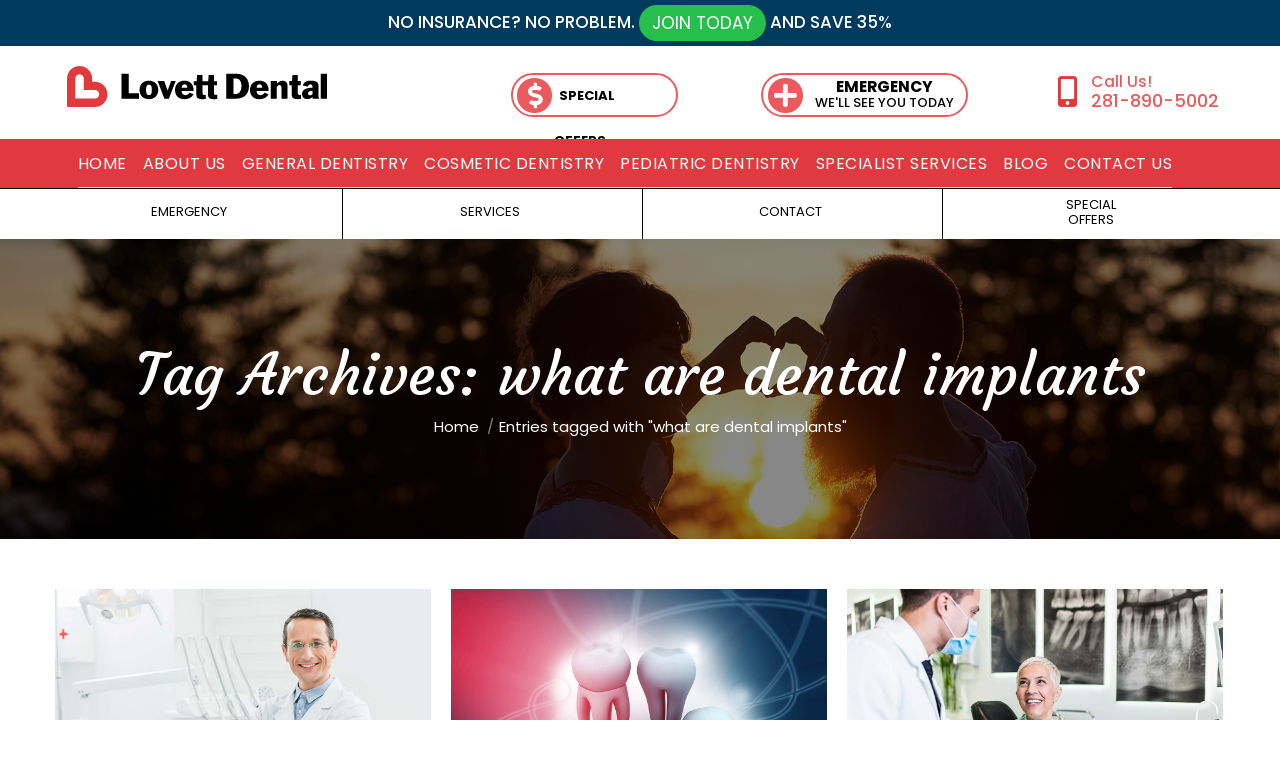

--- FILE ---
content_type: text/html; charset=UTF-8
request_url: https://www.lovettdentistryjerseyvillage.com/dental-blog/tag/what-are-dental-implants/
body_size: 18147
content:
<!DOCTYPE html>
<!--[if !(IE 6) | !(IE 7) | !(IE 8)  ]><!-->
<html lang="en-US" class="no-js">
<!--<![endif]-->
<head>
	<meta charset="UTF-8" />
		<meta name="viewport" content="width=device-width, initial-scale=1, maximum-scale=1, user-scalable=0">
		<meta name="theme-color" content="#e13940"/>	<link rel="profile" href="https://gmpg.org/xfn/11" />
	        <script type="text/javascript">
            if (/Android|webOS|iPhone|iPad|iPod|BlackBerry|IEMobile|Opera Mini/i.test(navigator.userAgent)) {
                var originalAddEventListener = EventTarget.prototype.addEventListener,
                    oldWidth = window.innerWidth;

                EventTarget.prototype.addEventListener = function (eventName, eventHandler, useCapture) {
                    if (eventName === "resize") {
                        originalAddEventListener.call(this, eventName, function (event) {
                            if (oldWidth === window.innerWidth) {
                                return;
                            }
                            else if (oldWidth !== window.innerWidth) {
                                oldWidth = window.innerWidth;
                            }
                            if (eventHandler.handleEvent) {
                                eventHandler.handleEvent.call(this, event);
                            }
                            else {
                                eventHandler.call(this, event);
                            };
                        }, useCapture);
                    }
                    else {
                        originalAddEventListener.call(this, eventName, eventHandler, useCapture);
                    };
                };
            };
        </script>
		<meta name='robots' content='index, follow, max-image-preview:large, max-snippet:-1, max-video-preview:-1' />

	<!-- This site is optimized with the Yoast SEO Premium plugin v16.9 (Yoast SEO v26.5) - https://yoast.com/wordpress/plugins/seo/ -->
	<title>what are dental implants Tag Archives - Lovett Dental Jersey Village</title>
	<meta name="description" content="January 8, 2026 - Tag Archives - what are dental implants -" />
	<link rel="canonical" href="https://www.lovettdentistryjerseyvillage.com/dental-blog/tag/what-are-dental-implants/" />
	<meta property="og:locale" content="en_US" />
	<meta property="og:type" content="article" />
	<meta property="og:title" content="what are dental implants Archives" />
	<meta property="og:url" content="https://www.lovettdentistryjerseyvillage.com/dental-blog/tag/what-are-dental-implants/" />
	<meta property="og:site_name" content="Lovett Dental Jersey Village" />
	<meta name="twitter:card" content="summary_large_image" />
	<meta name="twitter:site" content="@lovettdental" />
	<script type="application/ld+json" class="yoast-schema-graph">{"@context":"https://schema.org","@graph":[{"@type":"CollectionPage","@id":"https://www.lovettdentistryjerseyvillage.com/dental-blog/tag/what-are-dental-implants/","url":"https://www.lovettdentistryjerseyvillage.com/dental-blog/tag/what-are-dental-implants/","name":"what are dental implants Tag Archives - Lovett Dental Jersey Village","isPartOf":{"@id":"https://www.lovettdentistryjerseyvillage.com/#website"},"primaryImageOfPage":{"@id":"https://www.lovettdentistryjerseyvillage.com/dental-blog/tag/what-are-dental-implants/#primaryimage"},"image":{"@id":"https://www.lovettdentistryjerseyvillage.com/dental-blog/tag/what-are-dental-implants/#primaryimage"},"thumbnailUrl":"https://www.lovettdentistryjerseyvillage.com/wp-content/uploads/2020/09/How-To-Choose-Your-Implant-Dentist.jpg","description":"January 8, 2026 - Tag Archives - what are dental implants -","breadcrumb":{"@id":"https://www.lovettdentistryjerseyvillage.com/dental-blog/tag/what-are-dental-implants/#breadcrumb"},"inLanguage":"en-US"},{"@type":"ImageObject","inLanguage":"en-US","@id":"https://www.lovettdentistryjerseyvillage.com/dental-blog/tag/what-are-dental-implants/#primaryimage","url":"https://www.lovettdentistryjerseyvillage.com/wp-content/uploads/2020/09/How-To-Choose-Your-Implant-Dentist.jpg","contentUrl":"https://www.lovettdentistryjerseyvillage.com/wp-content/uploads/2020/09/How-To-Choose-Your-Implant-Dentist.jpg","width":1200,"height":800,"caption":"an implant dentist smiles in his office"},{"@type":"BreadcrumbList","@id":"https://www.lovettdentistryjerseyvillage.com/dental-blog/tag/what-are-dental-implants/#breadcrumb","itemListElement":[{"@type":"ListItem","position":1,"name":"Home","item":"https://www.lovettdentistryjerseyvillage.com/"},{"@type":"ListItem","position":2,"name":"what are dental implants"}]},{"@type":"WebSite","@id":"https://www.lovettdentistryjerseyvillage.com/#website","url":"https://www.lovettdentistryjerseyvillage.com/","name":"Lovett Dental Jersey Village","description":"Dental Office Jersey Village TX","potentialAction":[{"@type":"SearchAction","target":{"@type":"EntryPoint","urlTemplate":"https://www.lovettdentistryjerseyvillage.com/?s={search_term_string}"},"query-input":{"@type":"PropertyValueSpecification","valueRequired":true,"valueName":"search_term_string"}}],"inLanguage":"en-US"}]}</script>
	<!-- / Yoast SEO Premium plugin. -->


<link rel='dns-prefetch' href='//fonts.googleapis.com' />
<link rel="alternate" type="application/rss+xml" title="Lovett Dental Jersey Village &raquo; Feed" href="https://www.lovettdentistryjerseyvillage.com/feed/" />
<link rel="alternate" type="application/rss+xml" title="Lovett Dental Jersey Village &raquo; what are dental implants Tag Feed" href="https://www.lovettdentistryjerseyvillage.com/dental-blog/tag/what-are-dental-implants/feed/" />
<style id='wp-img-auto-sizes-contain-inline-css' type='text/css'>
img:is([sizes=auto i],[sizes^="auto," i]){contain-intrinsic-size:3000px 1500px}
/*# sourceURL=wp-img-auto-sizes-contain-inline-css */
</style>
<style id='wp-emoji-styles-inline-css' type='text/css'>

	img.wp-smiley, img.emoji {
		display: inline !important;
		border: none !important;
		box-shadow: none !important;
		height: 1em !important;
		width: 1em !important;
		margin: 0 0.07em !important;
		vertical-align: -0.1em !important;
		background: none !important;
		padding: 0 !important;
	}
/*# sourceURL=wp-emoji-styles-inline-css */
</style>
<style id='wp-block-library-inline-css' type='text/css'>
:root{--wp-block-synced-color:#7a00df;--wp-block-synced-color--rgb:122,0,223;--wp-bound-block-color:var(--wp-block-synced-color);--wp-editor-canvas-background:#ddd;--wp-admin-theme-color:#007cba;--wp-admin-theme-color--rgb:0,124,186;--wp-admin-theme-color-darker-10:#006ba1;--wp-admin-theme-color-darker-10--rgb:0,107,160.5;--wp-admin-theme-color-darker-20:#005a87;--wp-admin-theme-color-darker-20--rgb:0,90,135;--wp-admin-border-width-focus:2px}@media (min-resolution:192dpi){:root{--wp-admin-border-width-focus:1.5px}}.wp-element-button{cursor:pointer}:root .has-very-light-gray-background-color{background-color:#eee}:root .has-very-dark-gray-background-color{background-color:#313131}:root .has-very-light-gray-color{color:#eee}:root .has-very-dark-gray-color{color:#313131}:root .has-vivid-green-cyan-to-vivid-cyan-blue-gradient-background{background:linear-gradient(135deg,#00d084,#0693e3)}:root .has-purple-crush-gradient-background{background:linear-gradient(135deg,#34e2e4,#4721fb 50%,#ab1dfe)}:root .has-hazy-dawn-gradient-background{background:linear-gradient(135deg,#faaca8,#dad0ec)}:root .has-subdued-olive-gradient-background{background:linear-gradient(135deg,#fafae1,#67a671)}:root .has-atomic-cream-gradient-background{background:linear-gradient(135deg,#fdd79a,#004a59)}:root .has-nightshade-gradient-background{background:linear-gradient(135deg,#330968,#31cdcf)}:root .has-midnight-gradient-background{background:linear-gradient(135deg,#020381,#2874fc)}:root{--wp--preset--font-size--normal:16px;--wp--preset--font-size--huge:42px}.has-regular-font-size{font-size:1em}.has-larger-font-size{font-size:2.625em}.has-normal-font-size{font-size:var(--wp--preset--font-size--normal)}.has-huge-font-size{font-size:var(--wp--preset--font-size--huge)}.has-text-align-center{text-align:center}.has-text-align-left{text-align:left}.has-text-align-right{text-align:right}.has-fit-text{white-space:nowrap!important}#end-resizable-editor-section{display:none}.aligncenter{clear:both}.items-justified-left{justify-content:flex-start}.items-justified-center{justify-content:center}.items-justified-right{justify-content:flex-end}.items-justified-space-between{justify-content:space-between}.screen-reader-text{border:0;clip-path:inset(50%);height:1px;margin:-1px;overflow:hidden;padding:0;position:absolute;width:1px;word-wrap:normal!important}.screen-reader-text:focus{background-color:#ddd;clip-path:none;color:#444;display:block;font-size:1em;height:auto;left:5px;line-height:normal;padding:15px 23px 14px;text-decoration:none;top:5px;width:auto;z-index:100000}html :where(.has-border-color){border-style:solid}html :where([style*=border-top-color]){border-top-style:solid}html :where([style*=border-right-color]){border-right-style:solid}html :where([style*=border-bottom-color]){border-bottom-style:solid}html :where([style*=border-left-color]){border-left-style:solid}html :where([style*=border-width]){border-style:solid}html :where([style*=border-top-width]){border-top-style:solid}html :where([style*=border-right-width]){border-right-style:solid}html :where([style*=border-bottom-width]){border-bottom-style:solid}html :where([style*=border-left-width]){border-left-style:solid}html :where(img[class*=wp-image-]){height:auto;max-width:100%}:where(figure){margin:0 0 1em}html :where(.is-position-sticky){--wp-admin--admin-bar--position-offset:var(--wp-admin--admin-bar--height,0px)}@media screen and (max-width:600px){html :where(.is-position-sticky){--wp-admin--admin-bar--position-offset:0px}}

/*# sourceURL=wp-block-library-inline-css */
</style><style id='global-styles-inline-css' type='text/css'>
:root{--wp--preset--aspect-ratio--square: 1;--wp--preset--aspect-ratio--4-3: 4/3;--wp--preset--aspect-ratio--3-4: 3/4;--wp--preset--aspect-ratio--3-2: 3/2;--wp--preset--aspect-ratio--2-3: 2/3;--wp--preset--aspect-ratio--16-9: 16/9;--wp--preset--aspect-ratio--9-16: 9/16;--wp--preset--color--black: #000000;--wp--preset--color--cyan-bluish-gray: #abb8c3;--wp--preset--color--white: #FFF;--wp--preset--color--pale-pink: #f78da7;--wp--preset--color--vivid-red: #cf2e2e;--wp--preset--color--luminous-vivid-orange: #ff6900;--wp--preset--color--luminous-vivid-amber: #fcb900;--wp--preset--color--light-green-cyan: #7bdcb5;--wp--preset--color--vivid-green-cyan: #00d084;--wp--preset--color--pale-cyan-blue: #8ed1fc;--wp--preset--color--vivid-cyan-blue: #0693e3;--wp--preset--color--vivid-purple: #9b51e0;--wp--preset--color--accent: #e13940;--wp--preset--color--dark-gray: #111;--wp--preset--color--light-gray: #767676;--wp--preset--gradient--vivid-cyan-blue-to-vivid-purple: linear-gradient(135deg,rgb(6,147,227) 0%,rgb(155,81,224) 100%);--wp--preset--gradient--light-green-cyan-to-vivid-green-cyan: linear-gradient(135deg,rgb(122,220,180) 0%,rgb(0,208,130) 100%);--wp--preset--gradient--luminous-vivid-amber-to-luminous-vivid-orange: linear-gradient(135deg,rgb(252,185,0) 0%,rgb(255,105,0) 100%);--wp--preset--gradient--luminous-vivid-orange-to-vivid-red: linear-gradient(135deg,rgb(255,105,0) 0%,rgb(207,46,46) 100%);--wp--preset--gradient--very-light-gray-to-cyan-bluish-gray: linear-gradient(135deg,rgb(238,238,238) 0%,rgb(169,184,195) 100%);--wp--preset--gradient--cool-to-warm-spectrum: linear-gradient(135deg,rgb(74,234,220) 0%,rgb(151,120,209) 20%,rgb(207,42,186) 40%,rgb(238,44,130) 60%,rgb(251,105,98) 80%,rgb(254,248,76) 100%);--wp--preset--gradient--blush-light-purple: linear-gradient(135deg,rgb(255,206,236) 0%,rgb(152,150,240) 100%);--wp--preset--gradient--blush-bordeaux: linear-gradient(135deg,rgb(254,205,165) 0%,rgb(254,45,45) 50%,rgb(107,0,62) 100%);--wp--preset--gradient--luminous-dusk: linear-gradient(135deg,rgb(255,203,112) 0%,rgb(199,81,192) 50%,rgb(65,88,208) 100%);--wp--preset--gradient--pale-ocean: linear-gradient(135deg,rgb(255,245,203) 0%,rgb(182,227,212) 50%,rgb(51,167,181) 100%);--wp--preset--gradient--electric-grass: linear-gradient(135deg,rgb(202,248,128) 0%,rgb(113,206,126) 100%);--wp--preset--gradient--midnight: linear-gradient(135deg,rgb(2,3,129) 0%,rgb(40,116,252) 100%);--wp--preset--font-size--small: 13px;--wp--preset--font-size--medium: 20px;--wp--preset--font-size--large: 36px;--wp--preset--font-size--x-large: 42px;--wp--preset--spacing--20: 0.44rem;--wp--preset--spacing--30: 0.67rem;--wp--preset--spacing--40: 1rem;--wp--preset--spacing--50: 1.5rem;--wp--preset--spacing--60: 2.25rem;--wp--preset--spacing--70: 3.38rem;--wp--preset--spacing--80: 5.06rem;--wp--preset--shadow--natural: 6px 6px 9px rgba(0, 0, 0, 0.2);--wp--preset--shadow--deep: 12px 12px 50px rgba(0, 0, 0, 0.4);--wp--preset--shadow--sharp: 6px 6px 0px rgba(0, 0, 0, 0.2);--wp--preset--shadow--outlined: 6px 6px 0px -3px rgb(255, 255, 255), 6px 6px rgb(0, 0, 0);--wp--preset--shadow--crisp: 6px 6px 0px rgb(0, 0, 0);}:where(.is-layout-flex){gap: 0.5em;}:where(.is-layout-grid){gap: 0.5em;}body .is-layout-flex{display: flex;}.is-layout-flex{flex-wrap: wrap;align-items: center;}.is-layout-flex > :is(*, div){margin: 0;}body .is-layout-grid{display: grid;}.is-layout-grid > :is(*, div){margin: 0;}:where(.wp-block-columns.is-layout-flex){gap: 2em;}:where(.wp-block-columns.is-layout-grid){gap: 2em;}:where(.wp-block-post-template.is-layout-flex){gap: 1.25em;}:where(.wp-block-post-template.is-layout-grid){gap: 1.25em;}.has-black-color{color: var(--wp--preset--color--black) !important;}.has-cyan-bluish-gray-color{color: var(--wp--preset--color--cyan-bluish-gray) !important;}.has-white-color{color: var(--wp--preset--color--white) !important;}.has-pale-pink-color{color: var(--wp--preset--color--pale-pink) !important;}.has-vivid-red-color{color: var(--wp--preset--color--vivid-red) !important;}.has-luminous-vivid-orange-color{color: var(--wp--preset--color--luminous-vivid-orange) !important;}.has-luminous-vivid-amber-color{color: var(--wp--preset--color--luminous-vivid-amber) !important;}.has-light-green-cyan-color{color: var(--wp--preset--color--light-green-cyan) !important;}.has-vivid-green-cyan-color{color: var(--wp--preset--color--vivid-green-cyan) !important;}.has-pale-cyan-blue-color{color: var(--wp--preset--color--pale-cyan-blue) !important;}.has-vivid-cyan-blue-color{color: var(--wp--preset--color--vivid-cyan-blue) !important;}.has-vivid-purple-color{color: var(--wp--preset--color--vivid-purple) !important;}.has-black-background-color{background-color: var(--wp--preset--color--black) !important;}.has-cyan-bluish-gray-background-color{background-color: var(--wp--preset--color--cyan-bluish-gray) !important;}.has-white-background-color{background-color: var(--wp--preset--color--white) !important;}.has-pale-pink-background-color{background-color: var(--wp--preset--color--pale-pink) !important;}.has-vivid-red-background-color{background-color: var(--wp--preset--color--vivid-red) !important;}.has-luminous-vivid-orange-background-color{background-color: var(--wp--preset--color--luminous-vivid-orange) !important;}.has-luminous-vivid-amber-background-color{background-color: var(--wp--preset--color--luminous-vivid-amber) !important;}.has-light-green-cyan-background-color{background-color: var(--wp--preset--color--light-green-cyan) !important;}.has-vivid-green-cyan-background-color{background-color: var(--wp--preset--color--vivid-green-cyan) !important;}.has-pale-cyan-blue-background-color{background-color: var(--wp--preset--color--pale-cyan-blue) !important;}.has-vivid-cyan-blue-background-color{background-color: var(--wp--preset--color--vivid-cyan-blue) !important;}.has-vivid-purple-background-color{background-color: var(--wp--preset--color--vivid-purple) !important;}.has-black-border-color{border-color: var(--wp--preset--color--black) !important;}.has-cyan-bluish-gray-border-color{border-color: var(--wp--preset--color--cyan-bluish-gray) !important;}.has-white-border-color{border-color: var(--wp--preset--color--white) !important;}.has-pale-pink-border-color{border-color: var(--wp--preset--color--pale-pink) !important;}.has-vivid-red-border-color{border-color: var(--wp--preset--color--vivid-red) !important;}.has-luminous-vivid-orange-border-color{border-color: var(--wp--preset--color--luminous-vivid-orange) !important;}.has-luminous-vivid-amber-border-color{border-color: var(--wp--preset--color--luminous-vivid-amber) !important;}.has-light-green-cyan-border-color{border-color: var(--wp--preset--color--light-green-cyan) !important;}.has-vivid-green-cyan-border-color{border-color: var(--wp--preset--color--vivid-green-cyan) !important;}.has-pale-cyan-blue-border-color{border-color: var(--wp--preset--color--pale-cyan-blue) !important;}.has-vivid-cyan-blue-border-color{border-color: var(--wp--preset--color--vivid-cyan-blue) !important;}.has-vivid-purple-border-color{border-color: var(--wp--preset--color--vivid-purple) !important;}.has-vivid-cyan-blue-to-vivid-purple-gradient-background{background: var(--wp--preset--gradient--vivid-cyan-blue-to-vivid-purple) !important;}.has-light-green-cyan-to-vivid-green-cyan-gradient-background{background: var(--wp--preset--gradient--light-green-cyan-to-vivid-green-cyan) !important;}.has-luminous-vivid-amber-to-luminous-vivid-orange-gradient-background{background: var(--wp--preset--gradient--luminous-vivid-amber-to-luminous-vivid-orange) !important;}.has-luminous-vivid-orange-to-vivid-red-gradient-background{background: var(--wp--preset--gradient--luminous-vivid-orange-to-vivid-red) !important;}.has-very-light-gray-to-cyan-bluish-gray-gradient-background{background: var(--wp--preset--gradient--very-light-gray-to-cyan-bluish-gray) !important;}.has-cool-to-warm-spectrum-gradient-background{background: var(--wp--preset--gradient--cool-to-warm-spectrum) !important;}.has-blush-light-purple-gradient-background{background: var(--wp--preset--gradient--blush-light-purple) !important;}.has-blush-bordeaux-gradient-background{background: var(--wp--preset--gradient--blush-bordeaux) !important;}.has-luminous-dusk-gradient-background{background: var(--wp--preset--gradient--luminous-dusk) !important;}.has-pale-ocean-gradient-background{background: var(--wp--preset--gradient--pale-ocean) !important;}.has-electric-grass-gradient-background{background: var(--wp--preset--gradient--electric-grass) !important;}.has-midnight-gradient-background{background: var(--wp--preset--gradient--midnight) !important;}.has-small-font-size{font-size: var(--wp--preset--font-size--small) !important;}.has-medium-font-size{font-size: var(--wp--preset--font-size--medium) !important;}.has-large-font-size{font-size: var(--wp--preset--font-size--large) !important;}.has-x-large-font-size{font-size: var(--wp--preset--font-size--x-large) !important;}
/*# sourceURL=global-styles-inline-css */
</style>

<style id='classic-theme-styles-inline-css' type='text/css'>
/*! This file is auto-generated */
.wp-block-button__link{color:#fff;background-color:#32373c;border-radius:9999px;box-shadow:none;text-decoration:none;padding:calc(.667em + 2px) calc(1.333em + 2px);font-size:1.125em}.wp-block-file__button{background:#32373c;color:#fff;text-decoration:none}
/*# sourceURL=/wp-includes/css/classic-themes.min.css */
</style>
<link rel='stylesheet' id='the7-Defaults-css' href='https://www.lovettdentistryjerseyvillage.com/wp-content/uploads/smile_fonts/Defaults/Defaults.css?ver=6.9' type='text/css' media='all' />
<link rel='stylesheet' id='dt-web-fonts-css' href='https://fonts.googleapis.com/css?family=Roboto:400,500,600,700%7CPoppins:300,400,500,600,700%7CCourgette:400,600,700&#038;display=swap' type='text/css' media='all' />
<link rel='stylesheet' id='dt-main-css' href='https://www.lovettdentistryjerseyvillage.com/wp-content/themes/dt-the7/css-lite/main.min.css?ver=9.6.0' type='text/css' media='all' />
<link rel='stylesheet' id='the7-font-css' href='https://www.lovettdentistryjerseyvillage.com/wp-content/themes/dt-the7/fonts/icomoon-the7-font/icomoon-the7-font.min.css?ver=9.6.0' type='text/css' media='all' />
<link rel='stylesheet' id='the7-awesome-fonts-css' href='https://www.lovettdentistryjerseyvillage.com/wp-content/themes/dt-the7/fonts/FontAwesome/css/all.min.css?ver=9.6.0' type='text/css' media='all' />
<link rel='stylesheet' id='the7-awesome-fonts-back-css' href='https://www.lovettdentistryjerseyvillage.com/wp-content/themes/dt-the7/fonts/FontAwesome/back-compat.min.css?ver=9.6.0' type='text/css' media='all' />
<link rel='stylesheet' id='the7-wpbakery-css' href='https://www.lovettdentistryjerseyvillage.com/wp-content/themes/dt-the7/css-lite/wpbakery.min.css?ver=9.6.0' type='text/css' media='all' />
<link rel='stylesheet' id='dt-custom-css' href='https://www.lovettdentistryjerseyvillage.com/wp-content/uploads/the7-css/custom.css?ver=793deab48ad5' type='text/css' media='all' />
<link rel='stylesheet' id='dt-media-css' href='https://www.lovettdentistryjerseyvillage.com/wp-content/uploads/the7-css/media.css?ver=793deab48ad5' type='text/css' media='all' />
<link rel='stylesheet' id='the7-mega-menu-css' href='https://www.lovettdentistryjerseyvillage.com/wp-content/uploads/the7-css/mega-menu.css?ver=793deab48ad5' type='text/css' media='all' />
<link rel='stylesheet' id='style-css' href='https://www.lovettdentistryjerseyvillage.com/wp-content/themes/dt-the7/style.css?ver=9.6.0' type='text/css' media='all' />
<script type="text/javascript" src="https://www.lovettdentistryjerseyvillage.com/wp-includes/js/jquery/jquery.min.js?ver=3.7.1" id="jquery-core-js"></script>
<script type="text/javascript" src="https://www.lovettdentistryjerseyvillage.com/wp-includes/js/jquery/jquery-migrate.min.js?ver=3.4.1" id="jquery-migrate-js"></script>
<script type="text/javascript" id="dt-above-fold-js-extra">
/* <![CDATA[ */
var dtLocal = {"themeUrl":"https://www.lovettdentistryjerseyvillage.com/wp-content/themes/dt-the7","passText":"To view this protected post, enter the password below:","moreButtonText":{"loading":"Loading...","loadMore":"Load more"},"postID":"629","ajaxurl":"https://www.lovettdentistryjerseyvillage.com/wp-admin/admin-ajax.php","REST":{"baseUrl":"https://www.lovettdentistryjerseyvillage.com/wp-json/the7/v1","endpoints":{"sendMail":"/send-mail"}},"contactMessages":{"required":"One or more fields have an error. Please check and try again.","terms":"Please accept the privacy policy.","fillTheCaptchaError":"Please, fill the captcha."},"captchaSiteKey":"","ajaxNonce":"df8dba7f03","pageData":{"type":"archive","template":"archive","layout":"masonry"},"themeSettings":{"smoothScroll":"off","lazyLoading":false,"accentColor":{"mode":"solid","color":"#e13940"},"desktopHeader":{"height":60},"ToggleCaptionEnabled":"disabled","ToggleCaption":"Navigation","floatingHeader":{"showAfter":240,"showMenu":false,"height":70,"logo":{"showLogo":true,"html":"\u003Cimg class=\" preload-me\" src=\"https://www.lovettdentistryjerseyvillage.com/wp-content/uploads/2019/11/Lovett-Dental-Logo.png\" srcset=\"https://www.lovettdentistryjerseyvillage.com/wp-content/uploads/2019/11/Lovett-Dental-Logo.png 350w, https://www.lovettdentistryjerseyvillage.com/wp-content/uploads/2019/11/Lovett-Dental-High-DPI-Logo.png 700w\" width=\"350\" height=\"73\"   sizes=\"350px\" alt=\"Lovett Dental Jersey Village\" /\u003E","url":"https://www.lovettdentistryjerseyvillage.com/"}},"topLine":{"floatingTopLine":{"logo":{"showLogo":false,"html":""}}},"mobileHeader":{"firstSwitchPoint":1200,"secondSwitchPoint":200,"firstSwitchPointHeight":60,"secondSwitchPointHeight":60,"mobileToggleCaptionEnabled":"disabled","mobileToggleCaption":"Menu"},"stickyMobileHeaderFirstSwitch":{"logo":{"html":"\u003Cimg class=\" preload-me\" src=\"https://www.lovettdentistryjerseyvillage.com/wp-content/uploads/2019/11/Lovett-Dental-Logo.png\" srcset=\"https://www.lovettdentistryjerseyvillage.com/wp-content/uploads/2019/11/Lovett-Dental-Logo.png 350w, https://www.lovettdentistryjerseyvillage.com/wp-content/uploads/2019/11/Lovett-Dental-High-DPI-Logo.png 700w\" width=\"350\" height=\"73\"   sizes=\"350px\" alt=\"Lovett Dental Jersey Village\" /\u003E"}},"stickyMobileHeaderSecondSwitch":{"logo":{"html":"\u003Cimg class=\" preload-me\" src=\"https://www.lovettdentistryjerseyvillage.com/wp-content/uploads/2019/11/Lovett-Dental-Logo.png\" srcset=\"https://www.lovettdentistryjerseyvillage.com/wp-content/uploads/2019/11/Lovett-Dental-Logo.png 350w, https://www.lovettdentistryjerseyvillage.com/wp-content/uploads/2019/11/Lovett-Dental-High-DPI-Logo.png 700w\" width=\"350\" height=\"73\"   sizes=\"350px\" alt=\"Lovett Dental Jersey Village\" /\u003E"}},"content":{"textColor":"#777777","headerColor":"#000000"},"sidebar":{"switchPoint":970},"boxedWidth":"1280px","stripes":{"stripe1":{"textColor":"#777777","headerColor":"#333333"},"stripe2":{"textColor":"#f9f9f9","headerColor":"#f9f9f9"},"stripe3":{"textColor":"#2f363d","headerColor":"#2f363d"}}},"VCMobileScreenWidth":"768"};
var dtShare = {"shareButtonText":{"facebook":"Share on Facebook","twitter":"Tweet","pinterest":"Pin it","linkedin":"Share on Linkedin","whatsapp":"Share on Whatsapp"},"overlayOpacity":"85"};
//# sourceURL=dt-above-fold-js-extra
/* ]]> */
</script>
<script type="text/javascript" src="https://www.lovettdentistryjerseyvillage.com/wp-content/themes/dt-the7/js-lite/above-the-fold.min.js?ver=9.6.0" id="dt-above-fold-js"></script>
<link rel="https://api.w.org/" href="https://www.lovettdentistryjerseyvillage.com/wp-json/" /><link rel="alternate" title="JSON" type="application/json" href="https://www.lovettdentistryjerseyvillage.com/wp-json/wp/v2/tags/905" /><link rel="EditURI" type="application/rsd+xml" title="RSD" href="https://www.lovettdentistryjerseyvillage.com/xmlrpc.php?rsd" />
<meta name="generator" content="WordPress 6.9" />
<!-- start Simple Custom CSS and JS -->
<style type="text/css">
#page > div.dt-mobile-header.mobile-menu-show-divider.dt-parent-menu-clickable{
  padding-top: 70px;
  padding-left: 30px;
}

.menu-item{
  border-bottom: 1px solid #e5e5e5;
}

#page > div.dt-mobile-header.mobile-menu-show-divider.dt-parent-menu-clickable > div > div.dt-close-mobile-menu-icon{
  background-color: red;
  top: -40px;
  right: 5px;
}

#page > div.dt-mobile-header.mobile-menu-show-divider.dt-parent-menu-clickable > div > div.dt-close-mobile-menu-icon > div > span:nth-child(1){
  background-color: red;
  
}

.dt-close-mobile-menu-icon .close-line:after, .dt-close-mobile-menu-icon .close-line:before {
    position: absolute;
  background: white;
    top: 0;
    left: 0;
    width: 100%;
    height: 100%;
    content: "";
    border-radius: inherit;
    box-sizing: border-box;
}

.dt-close-mobile-menu-icon .close-line:after, .dt-close-mobile-menu-icon .close-line:before {
    position: absolute;
  background: white;
    top: 0;
    left: 0;
    width: 100%;
    height: 100%;
    content: "";
    border-radius: inherit;
    box-sizing: border-box;
}

.menu-line:after, .menu-line:before {
  background: black;
}</style>
<!-- end Simple Custom CSS and JS -->
<!-- start Simple Custom CSS and JS -->
<!-- Global site tag (gtag.js) - Google Analytics -->
<script async src="https://www.googletagmanager.com/gtag/js?id=UA-146507734-11"></script>
<script>
  window.dataLayer = window.dataLayer || [];
  function gtag(){dataLayer.push(arguments);}
  gtag('js', new Date());

  gtag('config', 'UA-146507734-11');
</script>
<!-- end Simple Custom CSS and JS -->
<!-- start Simple Custom CSS and JS -->
<link rel="icon" href="https://www.lovettdentistrycorpuschristi.com/wp-content/uploads/2019/11/16_2.png" type="image/png" sizes="16x16"/><link rel="icon" href="https://www.lovettdentistrycorpuschristi.com/wp-content/uploads/2019/11/32-1.png" type="image/png" sizes="32x32"/><link rel="apple-touch-icon" href="https://www.lovettdentistrycorpuschristi.com/wp-content/uploads/2019/11/60.png"><link rel="apple-touch-icon" sizes="76x76" href="https://www.lovettdentistrycorpuschristi.com/wp-content/uploads/2019/11/Lovett-Dental-ICON-76.png"><link rel="apple-touch-icon" sizes="120x120" href="https://www.lovettdentistrycorpuschristi.com/wp-content/uploads/2019/11/Lovett-Dental-ICON-120.png"><link rel="apple-touch-icon" sizes="152x152" href="https://www.lovettdentistrycorpuschristi.com/wp-content/uploads/2019/11/Lovett-Dental-ICON-152.png">

<!-- end Simple Custom CSS and JS -->
<!-- start Simple Custom CSS and JS -->
<script>
  jQuery(document).ready(function($){
    var cta1 = '<a class="spotBtn" href="/about-lovett-dental-jersey-village-tx/special-offers/"><div class="icon fas fa-dollar-sign" aria-hidden="true"></div><div><span class="cta trait2">Special Offers</span></div></a>';
    $(".cta1").html(cta1);
    var cta2 = '<a class="spotBtn" href="/general-dentistry-jersey-village-tx/emergency-dental-services/"><div class="icon fas fa-plus" aria-hidden="true"></div><div class="special cta"><span class="trait">Emergency</span><br>We\'ll see you today</div></a>';
    $(".cta2").html(cta2);
    
  });
</script>
<style>
  .cta1 a.spotBtn .fas:before { margin-left: 11px !important; }
  .cta1 .spotBtn { width: 120px !important; }
  .spotBtn .cta { color: black !important; text-align: center; text-decoration: none; padding: 5px; }
  a.spotBtn { text-decoration: none !important; }
  .spotBtn .trait2 {
    font-weight: 900;
     font-size: 1em; 
}
   .spotBtn {
    line-height: 3.5;
    font-size: 1em;
     font-size: 13px;
    text-transform: uppercase;
    width: 160px;
    height: 40px;
    border-radius: 0;
    padding: 0 0 0 43px;
    margin: 0 5.2em 0 0;
    display: inline-block;
    vertical-align: top;
    position: relative;
    -webkit-transition-duration: 0.3s;
    -moz-transition-duration: 0.3s;
    -o-transition-duration: 0.3s;
    -ms-transition-duration: 0.3s;
    transition-duration: 0.3s;
    animation-fill-mode: none;
    animation-duration: 0s;
  }
   .spotBtn:nth-of-type(4) {
    padding-top: 0.4em;
  }
   .spotBtn:nth-of-type(2) {
       width: 14.5em; 
       padding: 0 0 0 2.5em; 
  }
  .spotBtn .icon:before { margin-left: 6px; }
   .spotBtn:before {
    content: '';
    width: 100%;
    height: 100%;
    position: absolute;
    top: 0;
    left: 0;
    border-radius: 1.75em;
    border: 2px solid #eb5a5d;
    -webkit-transition-duration: 0.3s;
    -moz-transition-duration: 0.3s;
    -o-transition-duration: 0.3s;
    -ms-transition-duration: 0.3s;
    transition-duration: 0.3s;
  }
   .spotBtn .icon {
    line-height: 1.35;
    font-size: 2em;
    color: #fff;
    width: 1.35em;
    height: 1.35em;
    border-radius: 50%;
    margin: 0.2em 0.25em;
    background: #eb5a5d;
    position: absolute;
    left: 0;
    top: 0;
    -webkit-transition-duration: 0.3s;
    -moz-transition-duration: 0.3s;
    -o-transition-duration: 0.3s;
    -ms-transition-duration: 0.3s;
    transition-duration: 0.3s;
    animation-fill-mode: both;
    animation-duration: 0.8s;
  }
   .spotBtn .special {
    line-height: 1.2em;
  }
   .spotBtn .trait {
    line-height: 1.125;
    font-size: 1.2em;
    font-weight: 900;
  }
   .spotBtn:hover {
    background: none;
    animation-name: none;
  }
   .spotBtn:hover:before {
    border-color: #df393d;
  }
   .spotBtn:hover .icon {
    color: #fff;
    animation-name: pulse_rev;
    background: #df393d;
  }
  
</style><!-- end Simple Custom CSS and JS -->
<script type='text/javascript'>
				jQuery(document).ready(function($) {
				var ult_smooth_speed = 250;
				var ult_smooth_step = 45;
				$('html').attr('data-ult_smooth_speed',ult_smooth_speed).attr('data-ult_smooth_step',ult_smooth_step);
				});
			</script><meta name="generator" content="Powered by WPBakery Page Builder - drag and drop page builder for WordPress."/>
<link rel="icon" href="https://www.lovettdentistryjerseyvillage.com/wp-content/uploads/2019/11/16_2.png" type="image/png" sizes="16x16"/><link rel="icon" href="https://www.lovettdentistryjerseyvillage.com/wp-content/uploads/2019/11/32-1.png" type="image/png" sizes="32x32"/><link rel="apple-touch-icon" href="https://www.lovettdentistryjerseyvillage.com/wp-content/uploads/2019/11/60.png"><link rel="apple-touch-icon" sizes="76x76" href="https://www.lovettdentistryjerseyvillage.com/wp-content/uploads/2019/11/76.png"><link rel="apple-touch-icon" sizes="120x120" href="https://www.lovettdentistryjerseyvillage.com/wp-content/uploads/2019/11/120.png"><link rel="apple-touch-icon" sizes="152x152" href="https://www.lovettdentistryjerseyvillage.com/wp-content/uploads/2019/11/Lovett-Dental-ICON-152.png"><noscript><style> .wpb_animate_when_almost_visible { opacity: 1; }</style></noscript><style id='the7-custom-inline-css' type='text/css'>
/* fix to background mobile nav expand arrow */
.dl-menuwrapper li.has-children .next-level:after, .dl-menuwrapper li.has-children > a:after { background-color: navy !important; }
.dl-menuwrapper li.has-children .next-level { width: 130px !important; }


</style>
<link rel='stylesheet' id='js_composer_front-css' href='https://www.lovettdentistryjerseyvillage.com/wp-content/plugins/js_composer/assets/css/js_composer.min.css?ver=6.7.0' type='text/css' media='all' />
</head>
<body class="archive tag tag-what-are-dental-implants tag-905 wp-embed-responsive wp-theme-dt-the7 layout-masonry description-under-image dt-responsive-on right-mobile-menu-close-icon ouside-menu-close-icon mobile-hamburger-close-bg-enable mobile-hamburger-close-bg-hover-enable  fade-medium-mobile-menu-close-icon fade-small-menu-close-icon srcset-enabled btn-flat custom-btn-color custom-btn-hover-color top-header first-switch-logo-left first-switch-menu-right second-switch-logo-left second-switch-menu-right right-mobile-menu layzr-loading-on popup-message-style dt-fa-compatibility the7-ver-9.6.0 wpb-js-composer js-comp-ver-6.7.0 vc_responsive">
<!-- The7 9.6.0 -->

<div id="page" >
	<a class="skip-link screen-reader-text" href="#content">Skip to content</a>

<div class="masthead classic-header center bg-behind-menu widgets surround shadow-decoration shadow-mobile-header-decoration small-mobile-menu-icon mobile-menu-icon-bg-on mobile-menu-icon-hover-bg-on dt-parent-menu-clickable show-sub-menu-on-hover"  role="banner">

	<div class="top-bar top-bar-line-hide">
	<div class="top-bar-bg" ></div>
	<div class="left-widgets mini-widgets"><div class="text-area show-on-desktop in-top-bar-left in-top-bar"><p><center>NO INSURANCE? NO PROBLEM. <a class="button" href="https://member.kleer.com/?slug=FY5Q" data-wpel-link="external" target="_blank" rel="nofollow external noopener noreferrer">JOIN TODAY</a> AND SAVE 35%</center></p>
</div></div><div class="mini-widgets right-widgets"></div></div>

	<header class="header-bar">

		<div class="branding">
	<div id="site-title" class="assistive-text">Lovett Dental Jersey Village</div>
	<div id="site-description" class="assistive-text">Dental Office Jersey Village TX</div>
	<a class="same-logo" href="https://www.lovettdentistryjerseyvillage.com/" data-wpel-link="internal" target="_self" rel="follow noopener noreferrer"><img class=" preload-me" src="https://www.lovettdentistryjerseyvillage.com/wp-content/uploads/2019/11/Lovett-Dental-Logo.png" srcset="https://www.lovettdentistryjerseyvillage.com/wp-content/uploads/2019/11/Lovett-Dental-Logo.png 350w, https://www.lovettdentistryjerseyvillage.com/wp-content/uploads/2019/11/Lovett-Dental-High-DPI-Logo.png 700w" width="350" height="73"   sizes="350px" alt="Lovett Dental Jersey Village" /></a><div class="mini-widgets"></div><div class="mini-widgets"><div class="text-area show-on-desktop hide-on-first-switch hide-on-second-switch"><div class="cta1"></div>
</div><div class="text-area show-on-desktop hide-on-first-switch hide-on-second-switch"><div class="cta2"></div>
</div><div class="text-area show-on-desktop hide-on-first-switch hide-on-second-switch"><div id="contact-info"><a class="phone" style="text-decoration: none;" href="tel:2818905002" data-wpel-link="internal" target="_self" rel="follow noopener noreferrer">281-890-5002 </a></div>
</div></div></div>

		<nav class="navigation">

			<ul id="primary-menu" class="main-nav outside-item-remove-margin" role="menubar"><li class="menu-item menu-item-type-post_type menu-item-object-page menu-item-home menu-item-274 first" role="presentation"><a href="https://www.lovettdentistryjerseyvillage.com/" data-level="1" role="menuitem" data-wpel-link="internal" target="_self" rel="follow noopener noreferrer"><span class="menu-item-text"><span class="menu-text">Home</span></span></a></li> <li class="menu-item menu-item-type-post_type menu-item-object-page menu-item-has-children menu-item-275 has-children" role="presentation"><a href="https://www.lovettdentistryjerseyvillage.com/about-lovett-dental-jersey-village-tx/" data-level="1" role="menuitem" data-wpel-link="internal" target="_self" rel="follow noopener noreferrer"><span class="menu-item-text"><span class="menu-text">About Us</span></span></a><ul class="sub-nav hover-style-bg level-arrows-on" role="menubar"><li class="menu-item menu-item-type-post_type menu-item-object-page menu-item-361 first" role="presentation"><a href="https://www.lovettdentistryjerseyvillage.com/contact-lovett-dental/dental-payments-and-insurance/" data-level="2" role="menuitem" data-wpel-link="internal" target="_self" rel="follow noopener noreferrer"><span class="menu-item-text"><span class="menu-text">Payments &#038; Insurance</span></span></a></li> <li class="menu-item menu-item-type-post_type menu-item-object-page menu-item-962" role="presentation"><a href="https://www.lovettdentistryjerseyvillage.com/about-lovett-dental-jersey-village-tx/special-offers/" data-level="2" role="menuitem" data-wpel-link="internal" target="_self" rel="follow noopener noreferrer"><span class="menu-item-text"><span class="menu-text">Our Special Offers</span></span></a></li> </ul></li> <li class="menu-item menu-item-type-post_type menu-item-object-page menu-item-has-children menu-item-285 has-children" role="presentation"><a href="https://www.lovettdentistryjerseyvillage.com/general-dentistry-jersey-village-tx/" data-level="1" role="menuitem" data-wpel-link="internal" target="_self" rel="follow noopener noreferrer"><span class="menu-item-text"><span class="menu-text">General Dentistry</span></span></a><ul class="sub-nav hover-style-bg level-arrows-on" role="menubar"><li class="menu-item menu-item-type-post_type menu-item-object-page menu-item-has-children menu-item-759 first has-children" role="presentation"><a href="https://www.lovettdentistryjerseyvillage.com/general-dentistry-jersey-village-tx/preventive-dentistry/" data-level="2" role="menuitem" data-wpel-link="internal" target="_self" rel="follow noopener noreferrer"><span class="menu-item-text"><span class="menu-text">Preventive Dentistry</span></span></a><ul class="sub-nav hover-style-bg level-arrows-on" role="menubar"><li class="menu-item menu-item-type-post_type menu-item-object-page menu-item-879 first" role="presentation"><a href="https://www.lovettdentistryjerseyvillage.com/general-dentistry-jersey-village-tx/dental-exams/" data-level="3" role="menuitem" data-wpel-link="internal" target="_self" rel="follow noopener noreferrer"><span class="menu-item-text"><span class="menu-text">Dental Exams</span></span></a></li> <li class="menu-item menu-item-type-post_type menu-item-object-page menu-item-286" role="presentation"><a href="https://www.lovettdentistryjerseyvillage.com/general-dentistry-jersey-village-tx/preventive-dentistry/teeth-cleaning-jersey-village-texas/" data-level="3" role="menuitem" data-wpel-link="internal" target="_self" rel="follow noopener noreferrer"><span class="menu-item-text"><span class="menu-text">Teeth Cleaning</span></span></a></li> <li class="menu-item menu-item-type-post_type menu-item-object-page menu-item-743" role="presentation"><a href="https://www.lovettdentistryjerseyvillage.com/general-dentistry-jersey-village-tx/preventive-dentistry/fluoride-treatments-tx/" data-level="3" role="menuitem" data-wpel-link="internal" target="_self" rel="follow noopener noreferrer"><span class="menu-item-text"><span class="menu-text">Fluoride Treatments</span></span></a></li> </ul></li> <li class="menu-item menu-item-type-post_type menu-item-object-page menu-item-has-children menu-item-877 has-children" role="presentation"><a href="https://www.lovettdentistryjerseyvillage.com/general-dentistry-jersey-village-tx/restorative-dentistry/" data-level="2" role="menuitem" data-wpel-link="internal" target="_self" rel="follow noopener noreferrer"><span class="menu-item-text"><span class="menu-text">Restorative Dentistry</span></span></a><ul class="sub-nav hover-style-bg level-arrows-on" role="menubar"><li class="menu-item menu-item-type-post_type menu-item-object-page menu-item-749 first" role="presentation"><a href="https://www.lovettdentistryjerseyvillage.com/general-dentistry-jersey-village-tx/dental-crowns-and-bridges/" data-level="3" role="menuitem" data-wpel-link="internal" target="_self" rel="follow noopener noreferrer"><span class="menu-item-text"><span class="menu-text">Dental Crowns and Bridges</span></span></a></li> <li class="menu-item menu-item-type-post_type menu-item-object-page menu-item-750" role="presentation"><a href="https://www.lovettdentistryjerseyvillage.com/general-dentistry-jersey-village-tx/dental-fillings-and-sealants-tx/" data-level="3" role="menuitem" data-wpel-link="internal" target="_self" rel="follow noopener noreferrer"><span class="menu-item-text"><span class="menu-text">Fillings and Sealants</span></span></a></li> </ul></li> <li class="menu-item menu-item-type-post_type menu-item-object-page menu-item-790" role="presentation"><a href="https://www.lovettdentistryjerseyvillage.com/general-dentistry-jersey-village-tx/emergency-dental-services/" data-level="2" role="menuitem" data-wpel-link="internal" target="_self" rel="follow noopener noreferrer"><span class="menu-item-text"><span class="menu-text">Emergency Dental Services</span></span></a></li> <li class="menu-item menu-item-type-post_type menu-item-object-page menu-item-739" role="presentation"><a href="https://www.lovettdentistryjerseyvillage.com/specialty-dental-services-jersey-village-tx/oral-surgery/houston-sedation-dentist/" data-level="2" role="menuitem" data-wpel-link="internal" target="_self" rel="follow noopener noreferrer"><span class="menu-item-text"><span class="menu-text">Anxiety &#038; Sleep Dentistry</span></span></a></li> <li class="menu-item menu-item-type-post_type menu-item-object-page menu-item-747" role="presentation"><a href="https://www.lovettdentistryjerseyvillage.com/general-dentistry-jersey-village-tx/root-canal-treatment/" data-level="2" role="menuitem" data-wpel-link="internal" target="_self" rel="follow noopener noreferrer"><span class="menu-item-text"><span class="menu-text">Root Canals</span></span></a></li> <li class="menu-item menu-item-type-post_type menu-item-object-page menu-item-744" role="presentation"><a href="https://www.lovettdentistryjerseyvillage.com/family-dentistry/" data-level="2" role="menuitem" data-wpel-link="internal" target="_self" rel="follow noopener noreferrer"><span class="menu-item-text"><span class="menu-text">Family Dentistry</span></span></a></li> </ul></li> <li class="menu-item menu-item-type-post_type menu-item-object-page menu-item-has-children menu-item-283 has-children" role="presentation"><a href="https://www.lovettdentistryjerseyvillage.com/cosmetic-dentistry-jersey-village-tx/" data-level="1" role="menuitem" data-wpel-link="internal" target="_self" rel="follow noopener noreferrer"><span class="menu-item-text"><span class="menu-text">Cosmetic Dentistry</span></span></a><ul class="sub-nav hover-style-bg level-arrows-on" role="menubar"><li class="menu-item menu-item-type-post_type menu-item-object-page menu-item-751 first" role="presentation"><a href="https://www.lovettdentistryjerseyvillage.com/cosmetic-dentistry-jersey-village-tx/dental-bonding-tx/" data-level="2" role="menuitem" data-wpel-link="internal" target="_self" rel="follow noopener noreferrer"><span class="menu-item-text"><span class="menu-text">Dental Bonding</span></span></a></li> <li class="menu-item menu-item-type-post_type menu-item-object-page menu-item-284" role="presentation"><a href="https://www.lovettdentistryjerseyvillage.com/cosmetic-dentistry-jersey-village-tx/teeth-whitening-services-jersey-village-texas/" data-level="2" role="menuitem" data-wpel-link="internal" target="_self" rel="follow noopener noreferrer"><span class="menu-item-text"><span class="menu-text">Teeth Whitening</span></span></a></li> <li class="menu-item menu-item-type-post_type menu-item-object-page menu-item-791" role="presentation"><a href="https://www.lovettdentistryjerseyvillage.com/cosmetic-dentistry-jersey-village-tx/dental-veneers-tx/" data-level="2" role="menuitem" data-wpel-link="internal" target="_self" rel="follow noopener noreferrer"><span class="menu-item-text"><span class="menu-text">Veneers</span></span></a></li> <li class="menu-item menu-item-type-post_type menu-item-object-page menu-item-281" role="presentation"><a href="https://www.lovettdentistryjerseyvillage.com/cosmetic-dentistry-jersey-village-tx/dental-implants-jersey-village-texas/" data-level="2" role="menuitem" data-wpel-link="internal" target="_self" rel="follow noopener noreferrer"><span class="menu-item-text"><span class="menu-text">Implants &#038; Smile Makeover</span></span></a></li> <li class="menu-item menu-item-type-post_type menu-item-object-page menu-item-789" role="presentation"><a href="https://www.lovettdentistryjerseyvillage.com/cosmetic-dentistry-jersey-village-tx/dentures-tx/" data-level="2" role="menuitem" data-wpel-link="internal" target="_self" rel="follow noopener noreferrer"><span class="menu-item-text"><span class="menu-text">Dentures</span></span></a></li> </ul></li> <li class="menu-item menu-item-type-post_type menu-item-object-page menu-item-282" role="presentation"><a href="https://www.lovettdentistryjerseyvillage.com/family-dentistry/pediatric-dentistry-jersey-village-tx/" data-level="1" role="menuitem" data-wpel-link="internal" target="_self" rel="follow noopener noreferrer"><span class="menu-item-text"><span class="menu-text">Pediatric Dentistry</span></span></a></li> <li class="menu-item menu-item-type-post_type menu-item-object-page menu-item-has-children menu-item-280 has-children" role="presentation"><a href="https://www.lovettdentistryjerseyvillage.com/specialty-dental-services-jersey-village-tx/" data-level="1" role="menuitem" data-wpel-link="internal" target="_self" rel="follow noopener noreferrer"><span class="menu-item-text"><span class="menu-text">Specialist Services</span></span></a><ul class="sub-nav hover-style-bg level-arrows-on" role="menubar"><li class="menu-item menu-item-type-post_type menu-item-object-page menu-item-has-children menu-item-738 first has-children" role="presentation"><a href="https://www.lovettdentistryjerseyvillage.com/specialty-dental-services-jersey-village-tx/orthodontics/" data-level="2" role="menuitem" data-wpel-link="internal" target="_self" rel="follow noopener noreferrer"><span class="menu-item-text"><span class="menu-text">Orthodontics</span></span></a><ul class="sub-nav hover-style-bg level-arrows-on" role="menubar"><li class="menu-item menu-item-type-post_type menu-item-object-page menu-item-760 first" role="presentation"><a href="https://www.lovettdentistryjerseyvillage.com/specialty-dental-services-jersey-village-tx/orthodontics/dental-braces-tx/" data-level="3" role="menuitem" data-wpel-link="internal" target="_self" rel="follow noopener noreferrer"><span class="menu-item-text"><span class="menu-text">Braces</span></span></a></li> </ul></li> <li class="menu-item menu-item-type-post_type menu-item-object-page menu-item-963" role="presentation"><a href="https://www.lovettdentistryjerseyvillage.com/cosmetic-dentistry-jersey-village-tx/dental-implants-jersey-village-texas/" data-level="2" role="menuitem" data-wpel-link="internal" target="_self" rel="follow noopener noreferrer"><span class="menu-item-text"><span class="menu-text">Implants &#038; Smile Makeover</span></span></a></li> <li class="menu-item menu-item-type-post_type menu-item-object-page menu-item-has-children menu-item-740 has-children" role="presentation"><a href="https://www.lovettdentistryjerseyvillage.com/specialty-dental-services-jersey-village-tx/oral-surgery/" data-level="2" role="menuitem" data-wpel-link="internal" target="_self" rel="follow noopener noreferrer"><span class="menu-item-text"><span class="menu-text">Oral Surgery</span></span></a><ul class="sub-nav hover-style-bg level-arrows-on" role="menubar"><li class="menu-item menu-item-type-post_type menu-item-object-page menu-item-746 first" role="presentation"><a href="https://www.lovettdentistryjerseyvillage.com/specialty-dental-services-jersey-village-tx/oral-surgery/tooth-extraction/" data-level="3" role="menuitem" data-wpel-link="internal" target="_self" rel="follow noopener noreferrer"><span class="menu-item-text"><span class="menu-text">Tooth Extraction</span></span></a></li> <li class="menu-item menu-item-type-post_type menu-item-object-page menu-item-745" role="presentation"><a href="https://www.lovettdentistryjerseyvillage.com/specialty-dental-services-jersey-village-tx/oral-surgery/impacted-teeth/" data-level="3" role="menuitem" data-wpel-link="internal" target="_self" rel="follow noopener noreferrer"><span class="menu-item-text"><span class="menu-text">Impacted Teeth</span></span></a></li> </ul></li> <li class="menu-item menu-item-type-post_type menu-item-object-page menu-item-964" role="presentation"><a href="https://www.lovettdentistryjerseyvillage.com/specialty-dental-services-jersey-village-tx/oral-surgery/houston-sedation-dentist/" data-level="2" role="menuitem" data-wpel-link="internal" target="_self" rel="follow noopener noreferrer"><span class="menu-item-text"><span class="menu-text">Anxiety &#038; Sleep Dentistry</span></span></a></li> <li class="menu-item menu-item-type-post_type menu-item-object-page menu-item-741" role="presentation"><a href="https://www.lovettdentistryjerseyvillage.com/specialty-dental-services-jersey-village-tx/periodontics-tx/" data-level="2" role="menuitem" data-wpel-link="internal" target="_self" rel="follow noopener noreferrer"><span class="menu-item-text"><span class="menu-text">Periodontics</span></span></a></li> </ul></li> <li class="menu-item menu-item-type-post_type menu-item-object-page current_page_parent menu-item-279" role="presentation"><a href="https://www.lovettdentistryjerseyvillage.com/dental-blog/" data-level="1" role="menuitem" data-wpel-link="internal" target="_self" rel="follow noopener noreferrer"><span class="menu-item-text"><span class="menu-text">Blog</span></span></a></li> <li class="menu-item menu-item-type-post_type menu-item-object-page menu-item-has-children menu-item-276 has-children" role="presentation"><a href="https://www.lovettdentistryjerseyvillage.com/contact-lovett-dental/" data-level="1" role="menuitem" data-wpel-link="internal" target="_self" rel="follow noopener noreferrer"><span class="menu-item-text"><span class="menu-text">Contact Us</span></span></a><ul class="sub-nav hover-style-bg level-arrows-on" role="menubar"><li class="menu-item menu-item-type-post_type menu-item-object-page menu-item-277 first" role="presentation"><a href="https://www.lovettdentistryjerseyvillage.com/contact-lovett-dental/dental-payments-and-insurance/" data-level="2" role="menuitem" data-wpel-link="internal" target="_self" rel="follow noopener noreferrer"><span class="menu-item-text"><span class="menu-text">Payments &#038; Insurance</span></span></a></li> <li class="menu-item menu-item-type-custom menu-item-object-custom menu-item-353" role="presentation"><a href="https://patientregistration.denticon.com/?P=4000&#038;O=109&#038;regPatID=0" data-level="2" role="menuitem" data-wpel-link="external" target="_blank" rel="nofollow external noopener noreferrer"><span class="menu-item-text"><span class="menu-text">Patient Registration Form</span></span></a></li> <li class="menu-item menu-item-type-custom menu-item-object-custom menu-item-903" role="presentation"><a href="https://www.yourdentistoffice.com/#/login" data-level="2" role="menuitem" data-wpel-link="external" target="_blank" rel="nofollow external noopener noreferrer"><span class="menu-item-text"><span class="menu-text">Patient Portal</span></span></a></li> </ul></li> </ul>
			<div class="mini-widgets"><div class="text-area hide-on-desktop near-logo-first-switch near-logo-second-switch"><p>MENU</p>
</div></div>
		</nav>

	</header>

</div>
<div class="dt-mobile-header mobile-menu-show-divider">
	<div class="dt-close-mobile-menu-icon"><div class="close-line-wrap"><span class="close-line"></span><span class="close-line"></span><span class="close-line"></span></div></div>	<ul id="mobile-menu" class="mobile-main-nav" role="menubar">
		<li class="menu-item menu-item-type-post_type menu-item-object-page menu-item-home menu-item-274 first" role="presentation"><a href="https://www.lovettdentistryjerseyvillage.com/" data-level="1" role="menuitem" data-wpel-link="internal" target="_self" rel="follow noopener noreferrer"><span class="menu-item-text"><span class="menu-text">Home</span></span></a></li> <li class="menu-item menu-item-type-post_type menu-item-object-page menu-item-has-children menu-item-275 has-children" role="presentation"><a href="https://www.lovettdentistryjerseyvillage.com/about-lovett-dental-jersey-village-tx/" data-level="1" role="menuitem" data-wpel-link="internal" target="_self" rel="follow noopener noreferrer"><span class="menu-item-text"><span class="menu-text">About Us</span></span></a><ul class="sub-nav hover-style-bg level-arrows-on" role="menubar"><li class="menu-item menu-item-type-post_type menu-item-object-page menu-item-361 first" role="presentation"><a href="https://www.lovettdentistryjerseyvillage.com/contact-lovett-dental/dental-payments-and-insurance/" data-level="2" role="menuitem" data-wpel-link="internal" target="_self" rel="follow noopener noreferrer"><span class="menu-item-text"><span class="menu-text">Payments &#038; Insurance</span></span></a></li> <li class="menu-item menu-item-type-post_type menu-item-object-page menu-item-962" role="presentation"><a href="https://www.lovettdentistryjerseyvillage.com/about-lovett-dental-jersey-village-tx/special-offers/" data-level="2" role="menuitem" data-wpel-link="internal" target="_self" rel="follow noopener noreferrer"><span class="menu-item-text"><span class="menu-text">Our Special Offers</span></span></a></li> </ul></li> <li class="menu-item menu-item-type-post_type menu-item-object-page menu-item-has-children menu-item-285 has-children" role="presentation"><a href="https://www.lovettdentistryjerseyvillage.com/general-dentistry-jersey-village-tx/" data-level="1" role="menuitem" data-wpel-link="internal" target="_self" rel="follow noopener noreferrer"><span class="menu-item-text"><span class="menu-text">General Dentistry</span></span></a><ul class="sub-nav hover-style-bg level-arrows-on" role="menubar"><li class="menu-item menu-item-type-post_type menu-item-object-page menu-item-has-children menu-item-759 first has-children" role="presentation"><a href="https://www.lovettdentistryjerseyvillage.com/general-dentistry-jersey-village-tx/preventive-dentistry/" data-level="2" role="menuitem" data-wpel-link="internal" target="_self" rel="follow noopener noreferrer"><span class="menu-item-text"><span class="menu-text">Preventive Dentistry</span></span></a><ul class="sub-nav hover-style-bg level-arrows-on" role="menubar"><li class="menu-item menu-item-type-post_type menu-item-object-page menu-item-879 first" role="presentation"><a href="https://www.lovettdentistryjerseyvillage.com/general-dentistry-jersey-village-tx/dental-exams/" data-level="3" role="menuitem" data-wpel-link="internal" target="_self" rel="follow noopener noreferrer"><span class="menu-item-text"><span class="menu-text">Dental Exams</span></span></a></li> <li class="menu-item menu-item-type-post_type menu-item-object-page menu-item-286" role="presentation"><a href="https://www.lovettdentistryjerseyvillage.com/general-dentistry-jersey-village-tx/preventive-dentistry/teeth-cleaning-jersey-village-texas/" data-level="3" role="menuitem" data-wpel-link="internal" target="_self" rel="follow noopener noreferrer"><span class="menu-item-text"><span class="menu-text">Teeth Cleaning</span></span></a></li> <li class="menu-item menu-item-type-post_type menu-item-object-page menu-item-743" role="presentation"><a href="https://www.lovettdentistryjerseyvillage.com/general-dentistry-jersey-village-tx/preventive-dentistry/fluoride-treatments-tx/" data-level="3" role="menuitem" data-wpel-link="internal" target="_self" rel="follow noopener noreferrer"><span class="menu-item-text"><span class="menu-text">Fluoride Treatments</span></span></a></li> </ul></li> <li class="menu-item menu-item-type-post_type menu-item-object-page menu-item-has-children menu-item-877 has-children" role="presentation"><a href="https://www.lovettdentistryjerseyvillage.com/general-dentistry-jersey-village-tx/restorative-dentistry/" data-level="2" role="menuitem" data-wpel-link="internal" target="_self" rel="follow noopener noreferrer"><span class="menu-item-text"><span class="menu-text">Restorative Dentistry</span></span></a><ul class="sub-nav hover-style-bg level-arrows-on" role="menubar"><li class="menu-item menu-item-type-post_type menu-item-object-page menu-item-749 first" role="presentation"><a href="https://www.lovettdentistryjerseyvillage.com/general-dentistry-jersey-village-tx/dental-crowns-and-bridges/" data-level="3" role="menuitem" data-wpel-link="internal" target="_self" rel="follow noopener noreferrer"><span class="menu-item-text"><span class="menu-text">Dental Crowns and Bridges</span></span></a></li> <li class="menu-item menu-item-type-post_type menu-item-object-page menu-item-750" role="presentation"><a href="https://www.lovettdentistryjerseyvillage.com/general-dentistry-jersey-village-tx/dental-fillings-and-sealants-tx/" data-level="3" role="menuitem" data-wpel-link="internal" target="_self" rel="follow noopener noreferrer"><span class="menu-item-text"><span class="menu-text">Fillings and Sealants</span></span></a></li> </ul></li> <li class="menu-item menu-item-type-post_type menu-item-object-page menu-item-790" role="presentation"><a href="https://www.lovettdentistryjerseyvillage.com/general-dentistry-jersey-village-tx/emergency-dental-services/" data-level="2" role="menuitem" data-wpel-link="internal" target="_self" rel="follow noopener noreferrer"><span class="menu-item-text"><span class="menu-text">Emergency Dental Services</span></span></a></li> <li class="menu-item menu-item-type-post_type menu-item-object-page menu-item-739" role="presentation"><a href="https://www.lovettdentistryjerseyvillage.com/specialty-dental-services-jersey-village-tx/oral-surgery/houston-sedation-dentist/" data-level="2" role="menuitem" data-wpel-link="internal" target="_self" rel="follow noopener noreferrer"><span class="menu-item-text"><span class="menu-text">Anxiety &#038; Sleep Dentistry</span></span></a></li> <li class="menu-item menu-item-type-post_type menu-item-object-page menu-item-747" role="presentation"><a href="https://www.lovettdentistryjerseyvillage.com/general-dentistry-jersey-village-tx/root-canal-treatment/" data-level="2" role="menuitem" data-wpel-link="internal" target="_self" rel="follow noopener noreferrer"><span class="menu-item-text"><span class="menu-text">Root Canals</span></span></a></li> <li class="menu-item menu-item-type-post_type menu-item-object-page menu-item-744" role="presentation"><a href="https://www.lovettdentistryjerseyvillage.com/family-dentistry/" data-level="2" role="menuitem" data-wpel-link="internal" target="_self" rel="follow noopener noreferrer"><span class="menu-item-text"><span class="menu-text">Family Dentistry</span></span></a></li> </ul></li> <li class="menu-item menu-item-type-post_type menu-item-object-page menu-item-has-children menu-item-283 has-children" role="presentation"><a href="https://www.lovettdentistryjerseyvillage.com/cosmetic-dentistry-jersey-village-tx/" data-level="1" role="menuitem" data-wpel-link="internal" target="_self" rel="follow noopener noreferrer"><span class="menu-item-text"><span class="menu-text">Cosmetic Dentistry</span></span></a><ul class="sub-nav hover-style-bg level-arrows-on" role="menubar"><li class="menu-item menu-item-type-post_type menu-item-object-page menu-item-751 first" role="presentation"><a href="https://www.lovettdentistryjerseyvillage.com/cosmetic-dentistry-jersey-village-tx/dental-bonding-tx/" data-level="2" role="menuitem" data-wpel-link="internal" target="_self" rel="follow noopener noreferrer"><span class="menu-item-text"><span class="menu-text">Dental Bonding</span></span></a></li> <li class="menu-item menu-item-type-post_type menu-item-object-page menu-item-284" role="presentation"><a href="https://www.lovettdentistryjerseyvillage.com/cosmetic-dentistry-jersey-village-tx/teeth-whitening-services-jersey-village-texas/" data-level="2" role="menuitem" data-wpel-link="internal" target="_self" rel="follow noopener noreferrer"><span class="menu-item-text"><span class="menu-text">Teeth Whitening</span></span></a></li> <li class="menu-item menu-item-type-post_type menu-item-object-page menu-item-791" role="presentation"><a href="https://www.lovettdentistryjerseyvillage.com/cosmetic-dentistry-jersey-village-tx/dental-veneers-tx/" data-level="2" role="menuitem" data-wpel-link="internal" target="_self" rel="follow noopener noreferrer"><span class="menu-item-text"><span class="menu-text">Veneers</span></span></a></li> <li class="menu-item menu-item-type-post_type menu-item-object-page menu-item-281" role="presentation"><a href="https://www.lovettdentistryjerseyvillage.com/cosmetic-dentistry-jersey-village-tx/dental-implants-jersey-village-texas/" data-level="2" role="menuitem" data-wpel-link="internal" target="_self" rel="follow noopener noreferrer"><span class="menu-item-text"><span class="menu-text">Implants &#038; Smile Makeover</span></span></a></li> <li class="menu-item menu-item-type-post_type menu-item-object-page menu-item-789" role="presentation"><a href="https://www.lovettdentistryjerseyvillage.com/cosmetic-dentistry-jersey-village-tx/dentures-tx/" data-level="2" role="menuitem" data-wpel-link="internal" target="_self" rel="follow noopener noreferrer"><span class="menu-item-text"><span class="menu-text">Dentures</span></span></a></li> </ul></li> <li class="menu-item menu-item-type-post_type menu-item-object-page menu-item-282" role="presentation"><a href="https://www.lovettdentistryjerseyvillage.com/family-dentistry/pediatric-dentistry-jersey-village-tx/" data-level="1" role="menuitem" data-wpel-link="internal" target="_self" rel="follow noopener noreferrer"><span class="menu-item-text"><span class="menu-text">Pediatric Dentistry</span></span></a></li> <li class="menu-item menu-item-type-post_type menu-item-object-page menu-item-has-children menu-item-280 has-children" role="presentation"><a href="https://www.lovettdentistryjerseyvillage.com/specialty-dental-services-jersey-village-tx/" data-level="1" role="menuitem" data-wpel-link="internal" target="_self" rel="follow noopener noreferrer"><span class="menu-item-text"><span class="menu-text">Specialist Services</span></span></a><ul class="sub-nav hover-style-bg level-arrows-on" role="menubar"><li class="menu-item menu-item-type-post_type menu-item-object-page menu-item-has-children menu-item-738 first has-children" role="presentation"><a href="https://www.lovettdentistryjerseyvillage.com/specialty-dental-services-jersey-village-tx/orthodontics/" data-level="2" role="menuitem" data-wpel-link="internal" target="_self" rel="follow noopener noreferrer"><span class="menu-item-text"><span class="menu-text">Orthodontics</span></span></a><ul class="sub-nav hover-style-bg level-arrows-on" role="menubar"><li class="menu-item menu-item-type-post_type menu-item-object-page menu-item-760 first" role="presentation"><a href="https://www.lovettdentistryjerseyvillage.com/specialty-dental-services-jersey-village-tx/orthodontics/dental-braces-tx/" data-level="3" role="menuitem" data-wpel-link="internal" target="_self" rel="follow noopener noreferrer"><span class="menu-item-text"><span class="menu-text">Braces</span></span></a></li> </ul></li> <li class="menu-item menu-item-type-post_type menu-item-object-page menu-item-963" role="presentation"><a href="https://www.lovettdentistryjerseyvillage.com/cosmetic-dentistry-jersey-village-tx/dental-implants-jersey-village-texas/" data-level="2" role="menuitem" data-wpel-link="internal" target="_self" rel="follow noopener noreferrer"><span class="menu-item-text"><span class="menu-text">Implants &#038; Smile Makeover</span></span></a></li> <li class="menu-item menu-item-type-post_type menu-item-object-page menu-item-has-children menu-item-740 has-children" role="presentation"><a href="https://www.lovettdentistryjerseyvillage.com/specialty-dental-services-jersey-village-tx/oral-surgery/" data-level="2" role="menuitem" data-wpel-link="internal" target="_self" rel="follow noopener noreferrer"><span class="menu-item-text"><span class="menu-text">Oral Surgery</span></span></a><ul class="sub-nav hover-style-bg level-arrows-on" role="menubar"><li class="menu-item menu-item-type-post_type menu-item-object-page menu-item-746 first" role="presentation"><a href="https://www.lovettdentistryjerseyvillage.com/specialty-dental-services-jersey-village-tx/oral-surgery/tooth-extraction/" data-level="3" role="menuitem" data-wpel-link="internal" target="_self" rel="follow noopener noreferrer"><span class="menu-item-text"><span class="menu-text">Tooth Extraction</span></span></a></li> <li class="menu-item menu-item-type-post_type menu-item-object-page menu-item-745" role="presentation"><a href="https://www.lovettdentistryjerseyvillage.com/specialty-dental-services-jersey-village-tx/oral-surgery/impacted-teeth/" data-level="3" role="menuitem" data-wpel-link="internal" target="_self" rel="follow noopener noreferrer"><span class="menu-item-text"><span class="menu-text">Impacted Teeth</span></span></a></li> </ul></li> <li class="menu-item menu-item-type-post_type menu-item-object-page menu-item-964" role="presentation"><a href="https://www.lovettdentistryjerseyvillage.com/specialty-dental-services-jersey-village-tx/oral-surgery/houston-sedation-dentist/" data-level="2" role="menuitem" data-wpel-link="internal" target="_self" rel="follow noopener noreferrer"><span class="menu-item-text"><span class="menu-text">Anxiety &#038; Sleep Dentistry</span></span></a></li> <li class="menu-item menu-item-type-post_type menu-item-object-page menu-item-741" role="presentation"><a href="https://www.lovettdentistryjerseyvillage.com/specialty-dental-services-jersey-village-tx/periodontics-tx/" data-level="2" role="menuitem" data-wpel-link="internal" target="_self" rel="follow noopener noreferrer"><span class="menu-item-text"><span class="menu-text">Periodontics</span></span></a></li> </ul></li> <li class="menu-item menu-item-type-post_type menu-item-object-page current_page_parent menu-item-279" role="presentation"><a href="https://www.lovettdentistryjerseyvillage.com/dental-blog/" data-level="1" role="menuitem" data-wpel-link="internal" target="_self" rel="follow noopener noreferrer"><span class="menu-item-text"><span class="menu-text">Blog</span></span></a></li> <li class="menu-item menu-item-type-post_type menu-item-object-page menu-item-has-children menu-item-276 has-children" role="presentation"><a href="https://www.lovettdentistryjerseyvillage.com/contact-lovett-dental/" data-level="1" role="menuitem" data-wpel-link="internal" target="_self" rel="follow noopener noreferrer"><span class="menu-item-text"><span class="menu-text">Contact Us</span></span></a><ul class="sub-nav hover-style-bg level-arrows-on" role="menubar"><li class="menu-item menu-item-type-post_type menu-item-object-page menu-item-277 first" role="presentation"><a href="https://www.lovettdentistryjerseyvillage.com/contact-lovett-dental/dental-payments-and-insurance/" data-level="2" role="menuitem" data-wpel-link="internal" target="_self" rel="follow noopener noreferrer"><span class="menu-item-text"><span class="menu-text">Payments &#038; Insurance</span></span></a></li> <li class="menu-item menu-item-type-custom menu-item-object-custom menu-item-353" role="presentation"><a href="https://patientregistration.denticon.com/?P=4000&#038;O=109&#038;regPatID=0" data-level="2" role="menuitem" data-wpel-link="external" target="_blank" rel="nofollow external noopener noreferrer"><span class="menu-item-text"><span class="menu-text">Patient Registration Form</span></span></a></li> <li class="menu-item menu-item-type-custom menu-item-object-custom menu-item-903" role="presentation"><a href="https://www.yourdentistoffice.com/#/login" data-level="2" role="menuitem" data-wpel-link="external" target="_blank" rel="nofollow external noopener noreferrer"><span class="menu-item-text"><span class="menu-text">Patient Portal</span></span></a></li> </ul></li> 	</ul>
	<div class='mobile-mini-widgets-in-menu'></div>
</div>

		<div class="page-title title-center solid-bg page-title-responsive-enabled bg-img-enabled overlay-bg" data-prlx-speed=".3">
			<div class="wf-wrap">

				<div class="page-title-head hgroup"><h1 >Tag Archives: <span>what are dental implants</span></h1></div><div class="page-title-breadcrumbs"><div class="assistive-text">You are here:</div><ol class="breadcrumbs text-small" itemscope itemtype="https://schema.org/BreadcrumbList"><li itemprop="itemListElement" itemscope itemtype="https://schema.org/ListItem"><a itemprop="item" href="https://www.lovettdentistryjerseyvillage.com/" title="" data-wpel-link="internal" target="_self" rel="follow noopener noreferrer"><span itemprop="name">Home</span></a><meta itemprop="position" content="1" /></li><li class="current" itemprop="itemListElement" itemscope itemtype="https://schema.org/ListItem"><span itemprop="name">Entries tagged with "what are dental implants"</span><meta itemprop="position" content="2" /></li></ol></div>			</div>
		</div>

		

<div id="main" class="sidebar-none sidebar-divider-off">

	
	<div class="main-gradient"></div>
	<div class="wf-wrap">
	<div class="wf-container-main">

	

	<!-- Content -->
	<div id="content" class="content" role="main">

		<div class="wf-container loading-effect-fade-in iso-container bg-under-post description-under-image content-align-left" data-padding="10px" data-cur-page="1" data-width="320px" data-columns="3">
<div class="wf-cell iso-item" data-post-id="629" data-date="2021-03-08T09:00:03+00:00" data-name="How to Choose Your Implant Dentist">
	<article class="post post-629 type-post status-publish format-standard has-post-thumbnail hentry category-education category-general-dentistry category-oral-care category-oral-health category-specialist-services tag-benefits-of-dental-implants tag-cosmetic-dentistry tag-dental-implants-jersey-village-tx tag-implant-dentist tag-what-are-dental-implants category-690 category-827 category-807 category-808 category-1248 bg-on fullwidth-img description-off">

		
			<div class="blog-media wf-td">

				<p><a href="https://www.lovettdentistryjerseyvillage.com/dental-blog/how-to-choose-your-implant-dentist/" class="alignnone rollover layzr-bg" data-wpel-link="internal" target="_self" rel="follow noopener noreferrer"><img class="preload-me iso-lazy-load" src="data:image/svg+xml,%3Csvg%20xmlns%3D&#39;http%3A%2F%2Fwww.w3.org%2F2000%2Fsvg&#39;%20viewBox%3D&#39;0%200%20625%20417&#39;%2F%3E" data-src="https://www.lovettdentistryjerseyvillage.com/wp-content/uploads/2020/09/How-To-Choose-Your-Implant-Dentist-625x417.jpg" data-srcset="https://www.lovettdentistryjerseyvillage.com/wp-content/uploads/2020/09/How-To-Choose-Your-Implant-Dentist-625x417.jpg 625w, https://www.lovettdentistryjerseyvillage.com/wp-content/uploads/2020/09/How-To-Choose-Your-Implant-Dentist.jpg 1199w" alt="an implant dentist smiles in his office" title="How To Choose Your Implant Dentist" width="625" height="417"  /></a></p>
			</div>

		
		<div class="blog-content wf-td">
			<h3 class="entry-title"><a href="https://www.lovettdentistryjerseyvillage.com/dental-blog/how-to-choose-your-implant-dentist/" title="How to Choose Your Implant Dentist" rel="bookmark follow noopener noreferrer" data-wpel-link="internal" target="_self">How to Choose Your Implant Dentist</a></h3>

			<div class="entry-meta"><span class="category-link"><a href="https://www.lovettdentistryjerseyvillage.com/dental-blog/category/education/" data-wpel-link="internal" target="_self" rel="follow noopener noreferrer">Education</a>, <a href="https://www.lovettdentistryjerseyvillage.com/dental-blog/category/general-dentistry/" data-wpel-link="internal" target="_self" rel="follow noopener noreferrer">General Dentistry</a>, <a href="https://www.lovettdentistryjerseyvillage.com/dental-blog/category/oral-care/" data-wpel-link="internal" target="_self" rel="follow noopener noreferrer">Oral Care</a>, <a href="https://www.lovettdentistryjerseyvillage.com/dental-blog/category/oral-health/" data-wpel-link="internal" target="_self" rel="follow noopener noreferrer">Oral Health</a>, <a href="https://www.lovettdentistryjerseyvillage.com/dental-blog/category/specialist-services/" data-wpel-link="internal" target="_self" rel="follow noopener noreferrer">Specialist Services</a></span><a class="author vcard" href="https://www.lovettdentistryjerseyvillage.com/dental-blog/author/dreamscape/" title="View all posts by Lovett Dental Jersey Village" rel="author follow noopener noreferrer" data-wpel-link="internal" target="_self">By <span class="fn">Lovett Dental Jersey Village</span></a><a href="https://www.lovettdentistryjerseyvillage.com/dental-blog/2021/03/08/" title="9:00 am" class="data-link" rel="bookmark follow noopener noreferrer" data-wpel-link="internal" target="_self"><time class="entry-date updated" datetime="2021-03-08T09:00:03+00:00">March 8, 2021</time></a></div><p>An implant dentist is a professional who specializes in dental implant procedures. This is a complex procedure often performed by an oral surgeon. Done well, it can lead to healthier teeth and gums and a strong and natural-looking replacement for missing or damaged teeth. Choosing the right dentist for this is important. At Lovett Dental&hellip;</p>

		</div>

	</article>

</div>
<div class="wf-cell iso-item" data-post-id="546" data-date="2021-03-05T09:00:56+00:00" data-name="What Are Dental Implants?">
	<article class="post post-546 type-post status-publish format-standard has-post-thumbnail hentry category-education category-general-dentistry category-oral-care category-specialist-services tag-benefits-of-dental-implants tag-cosmetic-dentistry tag-dental-implants tag-dental-implants-jersey-village-tx tag-what-are-dental-implants category-690 category-827 category-807 category-1248 bg-on fullwidth-img description-off">

		
			<div class="blog-media wf-td">

				<p><a href="https://www.lovettdentistryjerseyvillage.com/dental-blog/what-are-dental-implants/" class="alignnone rollover layzr-bg" data-wpel-link="internal" target="_self" rel="follow noopener noreferrer"><img class="preload-me iso-lazy-load" src="data:image/svg+xml,%3Csvg%20xmlns%3D&#39;http%3A%2F%2Fwww.w3.org%2F2000%2Fsvg&#39;%20viewBox%3D&#39;0%200%20625%20417&#39;%2F%3E" data-src="https://www.lovettdentistryjerseyvillage.com/wp-content/uploads/2020/03/What-Are-Dental-Implants-1-625x417.jpg" data-srcset="https://www.lovettdentistryjerseyvillage.com/wp-content/uploads/2020/03/What-Are-Dental-Implants-1-625x417.jpg 625w, https://www.lovettdentistryjerseyvillage.com/wp-content/uploads/2020/03/What-Are-Dental-Implants-1.jpg 1199w" alt="dental implants can help improve your smile" title="What Are Dental Implants (1)" width="625" height="417"  /></a></p>
			</div>

		
		<div class="blog-content wf-td">
			<h3 class="entry-title"><a href="https://www.lovettdentistryjerseyvillage.com/dental-blog/what-are-dental-implants/" title="What Are Dental Implants?" rel="bookmark follow noopener noreferrer" data-wpel-link="internal" target="_self">What Are Dental Implants?</a></h3>

			<div class="entry-meta"><span class="category-link"><a href="https://www.lovettdentistryjerseyvillage.com/dental-blog/category/education/" data-wpel-link="internal" target="_self" rel="follow noopener noreferrer">Education</a>, <a href="https://www.lovettdentistryjerseyvillage.com/dental-blog/category/general-dentistry/" data-wpel-link="internal" target="_self" rel="follow noopener noreferrer">General Dentistry</a>, <a href="https://www.lovettdentistryjerseyvillage.com/dental-blog/category/oral-care/" data-wpel-link="internal" target="_self" rel="follow noopener noreferrer">Oral Care</a>, <a href="https://www.lovettdentistryjerseyvillage.com/dental-blog/category/specialist-services/" data-wpel-link="internal" target="_self" rel="follow noopener noreferrer">Specialist Services</a></span><a class="author vcard" href="https://www.lovettdentistryjerseyvillage.com/dental-blog/author/dreamscape/" title="View all posts by Lovett Dental Jersey Village" rel="author follow noopener noreferrer" data-wpel-link="internal" target="_self">By <span class="fn">Lovett Dental Jersey Village</span></a><a href="https://www.lovettdentistryjerseyvillage.com/dental-blog/2021/03/05/" title="9:00 am" class="data-link" rel="bookmark follow noopener noreferrer" data-wpel-link="internal" target="_self"><time class="entry-date updated" datetime="2021-03-05T09:00:56+00:00">March 5, 2021</time></a></div><p>What are dental implants? A dental implant is a titanium post that a dentist inserts into your jawbone. The purpose of the post is to provide support for the replacement crown or bridge. The post fuses with the bone and creates a permanent fixture. This typically takes three to six months. The implant replaces the&hellip;</p>

		</div>

	</article>

</div>
<div class="wf-cell iso-item" data-post-id="658" data-date="2020-11-01T09:00:27+00:00" data-name="When to Talk to Your Dentist About Dental Implants">
	<article class="post post-658 type-post status-publish format-standard has-post-thumbnail hentry category-general-dentistry category-oral-care category-oral-health tag-benefits-of-dental-implants tag-dental-implants tag-what-are-dental-implants category-827 category-807 category-808 bg-on fullwidth-img description-off">

		
			<div class="blog-media wf-td">

				<p><a href="https://www.lovettdentistryjerseyvillage.com/dental-blog/when-to-talk-to-your-dentist-about-dental-implants/" class="alignnone rollover layzr-bg" data-wpel-link="internal" target="_self" rel="follow noopener noreferrer"><img class="preload-me iso-lazy-load" src="data:image/svg+xml,%3Csvg%20xmlns%3D&#39;http%3A%2F%2Fwww.w3.org%2F2000%2Fsvg&#39;%20viewBox%3D&#39;0%200%20625%20417&#39;%2F%3E" data-src="https://www.lovettdentistryjerseyvillage.com/wp-content/uploads/2020/10/dental-implants-3-625x417.jpg" data-srcset="https://www.lovettdentistryjerseyvillage.com/wp-content/uploads/2020/10/dental-implants-3-625x417.jpg 625w, https://www.lovettdentistryjerseyvillage.com/wp-content/uploads/2020/10/dental-implants-3.jpg 1199w" alt="patient having dental implants explained" title="dental-implants (3)" width="625" height="417"  /></a></p>
			</div>

		
		<div class="blog-content wf-td">
			<h3 class="entry-title"><a href="https://www.lovettdentistryjerseyvillage.com/dental-blog/when-to-talk-to-your-dentist-about-dental-implants/" title="When to Talk to Your Dentist About Dental Implants" rel="bookmark follow noopener noreferrer" data-wpel-link="internal" target="_self">When to Talk to Your Dentist About Dental Implants</a></h3>

			<div class="entry-meta"><span class="category-link"><a href="https://www.lovettdentistryjerseyvillage.com/dental-blog/category/general-dentistry/" data-wpel-link="internal" target="_self" rel="follow noopener noreferrer">General Dentistry</a>, <a href="https://www.lovettdentistryjerseyvillage.com/dental-blog/category/oral-care/" data-wpel-link="internal" target="_self" rel="follow noopener noreferrer">Oral Care</a>, <a href="https://www.lovettdentistryjerseyvillage.com/dental-blog/category/oral-health/" data-wpel-link="internal" target="_self" rel="follow noopener noreferrer">Oral Health</a></span><a class="author vcard" href="https://www.lovettdentistryjerseyvillage.com/dental-blog/author/dreamscape/" title="View all posts by Lovett Dental Jersey Village" rel="author follow noopener noreferrer" data-wpel-link="internal" target="_self">By <span class="fn">Lovett Dental Jersey Village</span></a><a href="https://www.lovettdentistryjerseyvillage.com/dental-blog/2020/11/01/" title="9:00 am" class="data-link" rel="bookmark follow noopener noreferrer" data-wpel-link="internal" target="_self"><time class="entry-date updated" datetime="2020-11-01T09:00:27+00:00">November 1, 2020</time></a></div><p>If you&#8217;re missing one or more teeth, it might be time to talk to your Lovett Dental Jersey Village specialty dentist about dental implants. Implants are currently the gold standard for teeth replacement and provide you with an opportunity to receive same-day implants or implants after extraction. Implants are the closest to permanent tooth restoration&hellip;</p>

		</div>

	</article>

</div></div>
	</div><!-- #content -->

	

			</div><!-- .wf-container -->
		</div><!-- .wf-wrap -->

	
	</div><!-- #main -->

	

	
	<!-- !Footer -->
	<footer id="footer" class="footer solid-bg">

		
<!-- !Bottom-bar -->
<div id="bottom-bar" class="solid-bg logo-left" role="contentinfo">
    <div class="wf-wrap">
        <div class="wf-container-bottom">

			<div id="branding-bottom"><a class="" href="https://www.lovettdentistryjerseyvillage.com/"><img class=" preload-me" src="https://www.lovettdentistryjerseyvillage.com/wp-content/uploads/2019/11/32-1.png" srcset="https://www.lovettdentistryjerseyvillage.com/wp-content/uploads/2019/11/32-1.png 32w, https://www.lovettdentistryjerseyvillage.com/wp-content/uploads/2019/11/60-1.png 60w" width="32" height="32"   sizes="32px" alt="Lovett Dental Jersey Village" /></a></div>
                <div class="wf-float-left">

					© <script type="text/javascript">
  document.write(new Date().getFullYear());
</script> <a href="/" data-wpel-link="internal" target="_self" rel="follow noopener noreferrer">Lovett Dental</a> | All rights reserved | Website and SEO powered by <a href="https://serpdental.com/" data-wpel-link="external" target="_blank" rel="nofollow external noopener noreferrer">SERP Dental</a>, a division of <a href="https://serp.agency/" data-wpel-link="external" target="_blank" rel="nofollow external noopener noreferrer">SERP Agency</a> | <a href="/privacy-policy/" data-wpel-link="internal" target="_self" rel="follow noopener noreferrer">Privacy Policy</a> | <a href="/sitemap/" data-wpel-link="internal" target="_self" rel="follow noopener noreferrer">Sitemap</a> | <a href="https://lovettdental.com/" data-wpel-link="external" target="_blank" rel="nofollow external noopener noreferrer">Houston TX Dentists</a> | <a href="/" data-wpel-link="internal" target="_self" rel="follow noopener noreferrer">Dental Office Jersey Village TX</a>
Other Lovett Practices: 
<a href="https://www.splendiddentistryatascocita.com/" data-wpel-link="external" target="_blank" rel="nofollow external noopener noreferrer">Atascocita Dentist</a> |
<a href="https://www.lovettdentistrybaytown.com/" data-wpel-link="external" target="_blank" rel="nofollow external noopener noreferrer">Baytown Dentist</a> |
<a href="https://www.lovettdentistrybeaumont.com/" data-wpel-link="external" target="_blank" rel="nofollow external noopener noreferrer">Beaumont Dentist</a> |
<a href="https://www.splendiddentistrybellaire.com/" data-wpel-link="external" target="_blank" rel="nofollow external noopener noreferrer">Bellaire Dentist</a> |
<a href="https://www.lovettdentistrycincoranch.com/" data-wpel-link="external" target="_blank" rel="nofollow external noopener noreferrer">Cinco Ranch Dentist</a> |
<a href="https://www.lovettdentistryconroe.com/" data-wpel-link="external" target="_blank" rel="nofollow external noopener noreferrer">Conroe Dentist</a> |
<a href="https://www.lovettdentistrycorpuschristi.com/" data-wpel-link="external" target="_blank" rel="nofollow external noopener noreferrer">Corpus Christi Dentist</a> |
<a href="https://www.lovettdentistrygulfgate.com/" data-wpel-link="external" target="_blank" rel="nofollow external noopener noreferrer">Gulfgate Dentist</a> |
<a href="https://www.lovettdentistryheights.com/" data-wpel-link="external" target="_blank" rel="nofollow external noopener noreferrer">Heights Dentist</a> |
<a href="https://www.lovettdentistryhumble.com/" data-wpel-link="external" target="_blank" rel="nofollow external noopener noreferrer">Humble Dentist</a> |
<a href="https://www.lovettdentistrykaty.com/" data-wpel-link="external" target="_blank" rel="nofollow external noopener noreferrer">Katy Dentist</a> |
<a href="https://www.lovettdentistrykohrville.com/" data-wpel-link="external" target="_blank" rel="nofollow external noopener noreferrer">Kohrville Dentist</a> |
<a href="https://www.lovettdentistrymeyerlandplaza.com/" data-wpel-link="external" target="_blank" rel="nofollow external noopener noreferrer">Meyerland Plaza Dentist</a> |
<a href="https://www.lovettdentistrymissouricity.com/" data-wpel-link="external" target="_blank" rel="nofollow external noopener noreferrer">Missouri City Dentist</a> |
<a href="https://www.lovettdentistrynorthheights.com/" data-wpel-link="external" target="_blank" rel="nofollow external noopener noreferrer">North Heights Dentist</a> |
<a href="https://www.lovettdentistrynorthside.com/" data-wpel-link="external" target="_blank" rel="nofollow external noopener noreferrer">Northside Dentist</a> |
<a href="https://www.lovettdentistrypasadena.com/" data-wpel-link="external" target="_blank" rel="nofollow external noopener noreferrer">Pasadena Dentist</a> |
<a href="https://www.lovettdentistrypearland.com/" data-wpel-link="external" target="_blank" rel="nofollow external noopener noreferrer">Pearland Dentist</a> |
<a href="https://www.lovettdentistrypineypointvillage.com/" data-wpel-link="external" target="_blank" rel="nofollow external noopener noreferrer">Piney Point Dentist</a> |
<a href="https://www.lovettdentistrysharpstown.com/" data-wpel-link="external" target="_blank" rel="nofollow external noopener noreferrer">Sharpstown Dentist</a> |
<a href="https://www.lovettdentistrysugarland.com/" data-wpel-link="external" target="_blank" rel="nofollow external noopener noreferrer">Sugar Land Dentist</a> |
<a href="https://www.lovettdentistryupperkirby.com/" data-wpel-link="external" target="_blank" rel="nofollow external noopener noreferrer">Upper Kirby Dentist</a> |
<a href="https://www.lovettdentistrywebster.com/" data-wpel-link="external" target="_blank" rel="nofollow external noopener noreferrer">Webster Dentist</a> |
<a href="https://www.lovettdentistrywestuniversity.com/" data-wpel-link="external" target="_blank" rel="nofollow external noopener noreferrer">West U Dentist</a> |
<a href="https://www.splendiddentistrywoodlands.com/" data-wpel-link="external" target="_blank" rel="nofollow external noopener noreferrer">Woodlands Dentist</a> 
                </div>

			
            <div class="wf-float-right">

				
            </div>

        </div><!-- .wf-container-bottom -->
    </div><!-- .wf-wrap -->
</div><!-- #bottom-bar -->
	</footer><!-- #footer -->


	<a href="#" class="scroll-top"><span class="screen-reader-text">Go to Top</span></a>

</div><!-- #page -->

<script type="speculationrules">
{"prefetch":[{"source":"document","where":{"and":[{"href_matches":"/*"},{"not":{"href_matches":["/wp-*.php","/wp-admin/*","/wp-content/uploads/*","/wp-content/*","/wp-content/plugins/*","/wp-content/themes/dt-the7/*","/*\\?(.+)"]}},{"not":{"selector_matches":"a[rel~=\"nofollow\"]"}},{"not":{"selector_matches":".no-prefetch, .no-prefetch a"}}]},"eagerness":"conservative"}]}
</script>
<script type="text/javascript" src="https://www.lovettdentistryjerseyvillage.com/wp-content/themes/dt-the7/js-lite/main.min.js?ver=9.6.0" id="dt-main-js"></script>
<script type="text/javascript" src="https://www.lovettdentistryjerseyvillage.com/wp-content/themes/dt-the7/js-lite/legacy.min.js?ver=9.6.0" id="dt-legacy-js"></script>
<script id="wp-emoji-settings" type="application/json">
{"baseUrl":"https://s.w.org/images/core/emoji/17.0.2/72x72/","ext":".png","svgUrl":"https://s.w.org/images/core/emoji/17.0.2/svg/","svgExt":".svg","source":{"concatemoji":"https://www.lovettdentistryjerseyvillage.com/wp-includes/js/wp-emoji-release.min.js?ver=6.9"}}
</script>
<script type="module">
/* <![CDATA[ */
/*! This file is auto-generated */
const a=JSON.parse(document.getElementById("wp-emoji-settings").textContent),o=(window._wpemojiSettings=a,"wpEmojiSettingsSupports"),s=["flag","emoji"];function i(e){try{var t={supportTests:e,timestamp:(new Date).valueOf()};sessionStorage.setItem(o,JSON.stringify(t))}catch(e){}}function c(e,t,n){e.clearRect(0,0,e.canvas.width,e.canvas.height),e.fillText(t,0,0);t=new Uint32Array(e.getImageData(0,0,e.canvas.width,e.canvas.height).data);e.clearRect(0,0,e.canvas.width,e.canvas.height),e.fillText(n,0,0);const a=new Uint32Array(e.getImageData(0,0,e.canvas.width,e.canvas.height).data);return t.every((e,t)=>e===a[t])}function p(e,t){e.clearRect(0,0,e.canvas.width,e.canvas.height),e.fillText(t,0,0);var n=e.getImageData(16,16,1,1);for(let e=0;e<n.data.length;e++)if(0!==n.data[e])return!1;return!0}function u(e,t,n,a){switch(t){case"flag":return n(e,"\ud83c\udff3\ufe0f\u200d\u26a7\ufe0f","\ud83c\udff3\ufe0f\u200b\u26a7\ufe0f")?!1:!n(e,"\ud83c\udde8\ud83c\uddf6","\ud83c\udde8\u200b\ud83c\uddf6")&&!n(e,"\ud83c\udff4\udb40\udc67\udb40\udc62\udb40\udc65\udb40\udc6e\udb40\udc67\udb40\udc7f","\ud83c\udff4\u200b\udb40\udc67\u200b\udb40\udc62\u200b\udb40\udc65\u200b\udb40\udc6e\u200b\udb40\udc67\u200b\udb40\udc7f");case"emoji":return!a(e,"\ud83e\u1fac8")}return!1}function f(e,t,n,a){let r;const o=(r="undefined"!=typeof WorkerGlobalScope&&self instanceof WorkerGlobalScope?new OffscreenCanvas(300,150):document.createElement("canvas")).getContext("2d",{willReadFrequently:!0}),s=(o.textBaseline="top",o.font="600 32px Arial",{});return e.forEach(e=>{s[e]=t(o,e,n,a)}),s}function r(e){var t=document.createElement("script");t.src=e,t.defer=!0,document.head.appendChild(t)}a.supports={everything:!0,everythingExceptFlag:!0},new Promise(t=>{let n=function(){try{var e=JSON.parse(sessionStorage.getItem(o));if("object"==typeof e&&"number"==typeof e.timestamp&&(new Date).valueOf()<e.timestamp+604800&&"object"==typeof e.supportTests)return e.supportTests}catch(e){}return null}();if(!n){if("undefined"!=typeof Worker&&"undefined"!=typeof OffscreenCanvas&&"undefined"!=typeof URL&&URL.createObjectURL&&"undefined"!=typeof Blob)try{var e="postMessage("+f.toString()+"("+[JSON.stringify(s),u.toString(),c.toString(),p.toString()].join(",")+"));",a=new Blob([e],{type:"text/javascript"});const r=new Worker(URL.createObjectURL(a),{name:"wpTestEmojiSupports"});return void(r.onmessage=e=>{i(n=e.data),r.terminate(),t(n)})}catch(e){}i(n=f(s,u,c,p))}t(n)}).then(e=>{for(const n in e)a.supports[n]=e[n],a.supports.everything=a.supports.everything&&a.supports[n],"flag"!==n&&(a.supports.everythingExceptFlag=a.supports.everythingExceptFlag&&a.supports[n]);var t;a.supports.everythingExceptFlag=a.supports.everythingExceptFlag&&!a.supports.flag,a.supports.everything||((t=a.source||{}).concatemoji?r(t.concatemoji):t.wpemoji&&t.twemoji&&(r(t.twemoji),r(t.wpemoji)))});
//# sourceURL=https://www.lovettdentistryjerseyvillage.com/wp-includes/js/wp-emoji-loader.min.js
/* ]]> */
</script>
<!-- start Simple Custom CSS and JS -->
<script async src="//219391.tctm.co/t.js"></script>
<!-- end Simple Custom CSS and JS -->
<!-- start Simple Custom CSS and JS -->
<script>
        	  (function()
        	   {
	var data = {
"@context": "http://schema.org",
"@type": "LocalBusiness",
"address": {
"@type": "PostalAddress",
"addressCountry" : "United States",
"addressLocality": "West Houston",
"addressRegion": "TX",
"postalCode":"77065",
"streetAddress": "12711 F.M. 1960 Rd West Houston TX 77065" 
},
"description": "Lovett Dental offices services in Jersey Village, Texas range from yearly dental exams and pediatric dentistry to tooth extraction and dental implants.",
"name": "Lovett Dental Jersey Village",
"sameAs": [
"https://www.facebook.com/LovettDental/ ",
"https://twitter.com/lovettdental/ ",
"https://www.instagram.com/lovettdentalbeaumont/ "
],
"priceRange":"$1 and up",
"image": "https://www.lovettdentistryjerseyvillage.com/wp-content/uploads/2019/11/hero3.png",
"Logo":"https://www.lovettdentistryjerseyvillage.com/wp-content/uploads/2019/11/Lovett-Dental-High-DPI-Logo.png",
"telephone": "832-789-3747",
"openingHours": "Mo,Tu,We,Th,Fr,Sa,Su 00:00-23:59",
"geo": {
"@type": "GeoCoordinates",
"latitude": "29.920727",
"longitude": "-95.606257"
},
"url" : [ "https://www.lovettdentistryjerseyvillage.com"]
}
var script = document.createElement('script');
        		script.type = "application/ld+json";
        		script.innerHTML = JSON.stringify(data);
        		document.getElementsByTagName('head')
[0].appendChild(script);
        	  })(document);
</script>
<!-- end Simple Custom CSS and JS -->
<!-- start Simple Custom CSS and JS -->
<div class="mobileTopbar" ><div class="top-bar-bg"></div><a href="tel:2818905002" data-wpel-link="internal" target="_self" rel="follow noopener noreferrer">Give us a Call: 281-890-5002</a></div>
<div class="hide-desk hide-tab" id="mobilelinks">
	<a href="/general-dentistry-jersey-village-tx/emergency-dental-services/" class="emergency first" data-wpel-link="internal" target="_self" rel="follow noopener noreferrer"><div class="title"> Emergency</div></a>
	<a href="/services/" class="locations" data-wpel-link="internal" target="_self" rel="follow noopener noreferrer"><div class="title"> Services</div></a>
	<a href="/contact-lovett-dental/" class="services" data-wpel-link="internal" target="_self" rel="follow noopener noreferrer"><div class="title"> Contact</div></a>
	<a href="/about-lovett-dental-jersey-village-tx/special-offers/" class="special-offers last" data-wpel-link="internal" target="_self" rel="follow noopener noreferrer"><div class="title"> Special<br>Offers</div></a>
</div>
<script>
  jQuery(document).ready(function($){
    //$(".top-bar").append($(".mobileTopbar"));
    $(".mobileTopbar").insertAfter(".top-bar");
    $("#mobilelinks").insertAfter(".mobile-header-bar");
   
    $(".display-none.first.last").on("click",function(){
      $(".dt-mobile-menu-icon").click();
    });
  });
</script>
<style>
  .mobileTopbar { display: none; }
  #mobilelinks { display: none; }
  @media(max-width: 768px) {
    .activmap-container .span2 input, .activmap-container .span2, .activmap-container .span10 { width: 100% !important; }
    .mobileTopbar { width: 100%;display: block; position: relative; text-align: center; padding: 3px;} 
    .mobileTopbar a { color: white; position: relative; text-decoration: none;  }
    .mobileTopbar .top-bar-bg { background-color: rgb(225, 57, 64); font-size: 20px; }
    .mobile-header-bar .display-none.first.last { right: -15px; }
    #mobilelinks { display: block; }
    #presscore-custom-menu-two-3 ul {
      -webkit-columns: 2;
      -moz-columns: 2;
      columns: 2;
	  }
    #presscore-custom-menu-two-2, #presscore-custom-menu-two-11 { width: 50%; float: left; }
    #presscore-custom-menu-two-11 { padding-left: 0 !important; }
  }

/*PERSONAL CODE*/
@media (max-width:1366px){
#mobilelinks{
	display: block;
	}
}
/* PERSONAL CODE ENDS HERE*/

  #mobilelinks {
overflow-y: hidden; 
    
  font-size: 18px;
  text-align: center;
  padding: 0;
  margin: 0;
  height: 50px;
  width: 100%;
  clear: both;
  /*box-shadow:0 1px 0 fade(@color1, 40%);*/
  border-top: #000 solid 1px;
    /*width: calc(100% + 40px);
    margin-left: -20px; */
}

#mobilelinks a {
  text-decoration: none !important;
  display: inline-block;
  width: 23%;
  border-left: 1px #000 solid;
  text-transform: uppercase;  
  vertical-align: top;
    height: 50px;
    line-height: 3.57142857143em;
    font-size: 13px;
  }
#mobilelinks a .title{
    color:  #000000;
    -webkit-transition-duration: 0.3s;
    -moz-transition-duration: 0.3s;
    -o-transition-duration: 0.3s;
    -ms-transition-duration: 0.3s;
    transition-duration: 0.3s;
        -webkit-transform-origin: 50% 50%;
    -moz-transform-origin: 50% 50%;
    -ms-transform-origin: 50% 50%;
    -o-transform-origin: 50% 50%;
    transform-origin: 50% 50%;
    animation-fill-mode: both;
    animation-duration: 0.8s;
  
}

#mobilelinks a:hover .title{
    color:  #eb5a5d;
    animation-name: pulse_rev;
}

#mobilelinks a.first {
  border-left: none;
}
#mobilelinks a.last {
    line-height: 1.19047619048em;
    padding-top: 0.59523809523em;
}

  
</style>

<!-- end Simple Custom CSS and JS -->
<!-- start Simple Custom CSS and JS -->
<!--Start of Tawk.to Script-->


<script type="text/javascript">


var Tawk_API=Tawk_API||{}, Tawk_LoadStart=new Date();


(function(){


var s1=document.createElement("script" ),s0=document.getElementsByTagName("script" )[0];


s1.async=true;


s1.src='https://embed.tawk.to/5d1ba74a7a48df6da2429e5b/default';


s1.charset='UTF-8';


s1.setAttribute('crossorigin','*');


s0.parentNode.insertBefore(s1,s0);


})();


</script>


<!--End of Tawk.to Script--><!-- end Simple Custom CSS and JS -->
<!-- start Simple Custom CSS and JS -->
<div id="logo" class="replaceLogo hidden"><a href="/" aria-label="lovett dental" data-wpel-link="internal" target="_self" rel="follow noopener noreferrer"><svg class="logo" aria-hidden="true" xmlns="http://www.w3.org/2000/svg" width="346" height="55" viewBox="0 0 346 55"><path class="markBG" d="M32.81 24.32h-2.56H30.2v-2.96c0-6.75-5.38-12.2-12.04-12.2 -6.66 0-12.04 5.45-12.04 12.21V48.73h26.69c6.66 0 12.04-5.45 12.04-12.2C44.85 29.77 39.47 24.32 32.81 24.32z" fill="#FFF"></path><path class="mark" d="M37.09 21.08h-3.56 -0.07v-4.11C33.46 7.58 25.99 0 16.73 0 7.48 0 0 7.58 0 16.96V55h37.09c9.26 0 16.73-7.58 16.73-16.96C53.82 28.65 46.35 21.08 37.09 21.08zM37.09 43.67H10.96V16.96c0-3.18 2.56-5.77 5.7-5.77 3.13 0 5.7 2.6 5.7 5.77v15.23h14.81c3.13 0 5.7 2.6 5.7 5.77C42.79 41.14 40.22 43.67 37.09 43.67z"></path><path class="letters" d="M72.62 10.32h9.47v26.35h13.81v7.22h-23.28V10.32zM109.07 39.05c-2.42 0-3.84-1.52-3.84-7s1.42-7 3.85-7c2.42 0 3.84 1.52 3.84 7C112.91 37.6 111.49 39.05 109.07 39.05zM121.46 32.05c0-7.58-5.34-12.41-12.46-12.41 -7.62 0-12.46 5.2-12.46 12.42 0 7.87 5.13 12.41 12.46 12.41C116.47 44.46 121.46 39.56 121.46 32.05zM120.67 20.28h8.69l4.49 12.7h0.07l4.56-12.7h6.12l-9.04 23.6h-5.98L120.67 20.28zM152.71 29.09c0.07-2.6 1.07-4.55 3.85-4.55 2.35 0 3.49 2.09 3.42 4.55H152.71zM168.52 33.64v-0.65c0-9.24-5.41-13.28-12.32-13.28 -7.62 0-12.46 5.2-12.46 12.42 0 7.87 5.13 12.41 12.46 12.41 5.55 0 9.47-2.17 12.32-6.42l-5.41-2.45c-1 2.17-3.27 3.46-5.27 3.46 -3.13 0-5.41-2.09-5.41-5.48H168.52zM197.99 38.83c-1.28 0-2.28-0.58-2.28-2.02V25.7h3.92v-5.41h-3.92v-8.3h-7.19l-0.57 8.3h-3.7 -0.14 -3.77v-8.3h-7.19l-0.57 8.3h-3.84v5.41h3.42v12.42c0 4.19 1.78 6.42 8.05 6.42 1.21 0 2.78-0.14 4.34-0.43v-5.56c-0.57 0.14-1.42 0.29-1.85 0.29 -1.28 0-2.28-0.58-2.28-2.02V25.7h3.77 0.14 3.27v12.42c0 4.19 1.78 6.42 7.97 6.42 1.21 0 2.78-0.14 4.34-0.43v-5.56C199.27 38.62 198.35 38.83 197.99 38.83zM221.41 16.75h2.99c5.84 0 7.76 4.98 7.76 10.11 0 7.87-3.77 10.68-8.26 10.68h-2.49V16.75zM211.94 43.89h12.53c14.38 0 17.66-9.53 17.66-16.96 0-9.46-5.84-16.53-16.87-16.53h-13.38v33.49H211.94zM252.45 29.09c0.07-2.6 1.07-4.55 3.85-4.55 2.35 0 3.49 2.09 3.42 4.55H252.45zM268.33 33.64v-0.65c0-9.24-5.41-13.28-12.32-13.28 -7.62 0-12.46 5.2-12.46 12.42 0 7.87 5.13 12.41 12.46 12.41 5.55 0 9.47-2.17 12.32-6.42l-5.41-2.45c-1 2.17-3.2 3.46-5.27 3.46 -3.13 0-5.41-2.09-5.41-5.48H268.33zM271.1 20.28h8.26v3.39c1.99-2.02 4.56-3.97 7.55-3.97 2.21 0 6.69 1.3 6.69 7.15v17.11h-8.26V28.94c0-1.66-0.35-3.39-2.49-3.39 -1.21 0-2.35 1.01-3.56 2.17v16.24h-8.26V20.28H271.1zM295.6 20.28h3.85l0.57-8.3h7.19v8.3h3.92v5.41h-3.92v11.12c0 1.44 0.93 2.02 2.28 2.02 0.43 0 1.28-0.15 1.85-0.29v5.49c-1.49 0.29-3.13 0.43-4.34 0.43 -6.26 0-7.97-2.16-7.97-6.42V25.7h-3.42V20.28zM326.64 38.04c-1.21 0.87-2.14 1.3-3.35 1.3 -0.85 0-2.56-0.79-2.56-2.53 0-2.81 3.56-3.39 5.91-3.75V38.04L326.64 38.04zM320.65 27.65c0.5-1.8 1.21-2.89 3.2-2.89 1.49 0 2.78 0.58 2.78 2.38v1.95c-6.76 0.07-13.88 1.95-13.88 8.44 0 5.77 4.63 6.93 6.91 6.93 2.56 0 5.2-1.01 7.12-2.74 0.07 0.72 0.14 1.59 0.36 2.17h8.47c-0.85-1.23-0.93-3.83-0.93-4.62V26.56c0-3.75-1.85-6.93-10.39-6.93 -4.63 0-9.33 1.52-10.39 6.57L320.65 27.65zM337.81 10.32H346v33.56h-8.26V10.32H337.81z"></path></svg></a></div>
<script>
  jQuery(document).ready(function($){
	$(".branding .same-logo").html($('.replaceLogo').clone().removeClass("hidden")).html();
  });
</script>
<style>
  .hidden { display: none !important; }
  /* logo  */
#logo {
  font-size: 15px;
  width: auto;
  margin: 0 0 0.8em 0.8em;
  display: block;
  /*position: absolute;
  left: 0;
  bottom: 50px;*/
  z-index: 1000;
  -webkit-transition-duration: 0.3s;
  -moz-transition-duration: 0.3s;
  -o-transition-duration: 0.3s;
  -ms-transition-duration: 0.3s;
  transition-duration: 0.3s;
}
#logo.whiteout .letters{
    fill:#ffffff;
}
#logo a {
  display: inline-block;
}
#logo a .logo {
  width: 17.3em;
  height: 2.75em;
  vertical-align: top;
}
#logo a .logo .mark {
  fill: #E03A3E;
  display: inline-block;
  -webkit-transition-duration: 0.3s;
  -moz-transition-duration: 0.3s;
  -o-transition-duration: 0.3s;
  -ms-transition-duration: 0.3s;
  transition-duration: 0.3s;
  -webkit-transform-origin: 30% 0;
  -moz-transform-origin: 30% 0;
  -ms-transform-origin: 30% 0;
  -o-transform-origin: 30% 0;
  transform-origin: 30% 0;
  animation-fill-mode: both;
  animation-duration: 0.8s;
}
  .mobile-branding #logo { margin: 0 !important; }
#logo a:hover .logo .mark {
  fill: #eb5a5d;
  animation-name: pulse_rev;
}
#logo a .logo .markBG {
  display: inline-block;
  -webkit-transition-duration: 0.3s;
  -moz-transition-duration: 0.3s;
  -o-transition-duration: 0.3s;
  -ms-transition-duration: 0.3s;
  transition-duration: 0.3s;
  -webkit-transform-origin: 30% 0;
  -moz-transform-origin: 30% 0;
  -ms-transform-origin: 30% 0;
  -o-transform-origin: 30% 0;
  transform-origin: 30% 0;
  animation-fill-mode: both;
  animation-duration: 0.8s;
}

#logo a:hover .logo .markBG {
  animation-name: pulse_rev;
}
  /* pulse_rev */
@keyframes pulse_rev {
  from {
    transform: scale3d(1, 1, 1);
  }
  50% {
    transform: scale3d(0.88, 0.88, 0.88);
  }
  to {
    transform: scale3d(1, 1, 1);
  }
}
.pulse_rev {
  animation-name: pulse_rev;
}
#contact-info {
    width: auto;
    margin: 0 0.4em;
    display: inline-block;
    vertical-align: top;
    font-size: inherit;
  }
  #contact-info .phone {
    /*F30*/
    line-height: 1.26;
     
    text-align: left;
    margin: 0;
    padding: 0 0 0 1.8em;
    display: inline-block;
    vertical-align: top;
    position: relative;
  }
  #contact-info .phone:before {
    content: 'Call Us!';
    line-height: 1.1;
    font-size: 0.87em;
    display: block;
  }
  #contact-info .phone:after {
    content: '\f3cd';
    font-family: 'Font Awesome 5 Free';
    font-weight: 900;
    /*-webkit-font-smoothing: antialiased;
    -moz-osx-font-smoothing: grayscale;
    line-height: 1.15;
    */
    font-size: 1.7em; 
    color: #df393d;
    display: block;
    position: absolute;
    left: 0;
    top: 0; 
    -webkit-transition-duration: 0.3s;
    -moz-transition-duration: 0.3s;
    -o-transition-duration: 0.3s;
    -ms-transition-duration: 0.3s;
    transition-duration: 0.3s;
    animation-fill-mode: both;
    animation-duration: 0.8s;
  }
  #contact-info a:hover:after {
    color: currentColor;
    background: none;
    animation-name: pulse_rev;
  }

</style><!-- end Simple Custom CSS and JS -->
<!-- start Simple Custom CSS and JS -->
<style type="text/css">
@media(max-width:500px) {
.left-widgets .text-area.in-top-bar-left.hide-on-desktop.show-on-first-switch.hide-on-second-switch.display-none.first.last, .left-widgets .button{
  font-size: 11px !important; 
  text-align: center !important; }
}

@media(max-width:500px) { .alignright { float: center !important; width: 100% !important; padding-bottom: 15px !important; }}
@media(max-width:500px) { .alignleft { float: center !important; width: 100% !important; padding-bottom: 15px !important; }}

.mobile-header-bar .mobile-mini-widgets .text-area {
    font: 19px / 23px "Poppins", Helvetica, Arial, Verdana, sans-serif;
}

@media(max-width:990px) {h2.ult-new-ib-title.ult-responsive { margin-top: -26px; } }
@media(max-width:500px) {h2.ult-new-ib-title.ult-responsive { margin-top: -66px; } }
</style>
<!-- end Simple Custom CSS and JS -->

<link rel='stylesheet' id='218-css' href='//www.lovettdentistryjerseyvillage.com/wp-content/uploads/custom-css-js/218.css?v=853' type="text/css" media='all' />

<div class="pswp" tabindex="-1" role="dialog" aria-hidden="true">
	<div class="pswp__bg"></div>
	<div class="pswp__scroll-wrap">
		<div class="pswp__container">
			<div class="pswp__item"></div>
			<div class="pswp__item"></div>
			<div class="pswp__item"></div>
		</div>
		<div class="pswp__ui pswp__ui--hidden">
			<div class="pswp__top-bar">
				<div class="pswp__counter"></div>
				<button class="pswp__button pswp__button--close" title="Close (Esc)" aria-label="Close (Esc)"></button>
				<button class="pswp__button pswp__button--share" title="Share" aria-label="Share"></button>
				<button class="pswp__button pswp__button--fs" title="Toggle fullscreen" aria-label="Toggle fullscreen"></button>
				<button class="pswp__button pswp__button--zoom" title="Zoom in/out" aria-label="Zoom in/out"></button>
				<div class="pswp__preloader">
					<div class="pswp__preloader__icn">
						<div class="pswp__preloader__cut">
							<div class="pswp__preloader__donut"></div>
						</div>
					</div>
				</div>
			</div>
			<div class="pswp__share-modal pswp__share-modal--hidden pswp__single-tap">
				<div class="pswp__share-tooltip"></div> 
			</div>
			<button class="pswp__button pswp__button--arrow--left" title="Previous (arrow left)" aria-label="Previous (arrow left)">
			</button>
			<button class="pswp__button pswp__button--arrow--right" title="Next (arrow right)" aria-label="Next (arrow right)">
			</button>
			<div class="pswp__caption">
				<div class="pswp__caption__center"></div>
			</div>
		</div>
	</div>
</div>
</body>
</html>


--- FILE ---
content_type: text/css; charset=UTF-8
request_url: https://www.lovettdentistryjerseyvillage.com/wp-content/uploads/custom-css-js/218.css?v=853
body_size: 904
content:
/******* Do not edit this file *******
Simple Custom CSS and JS - by Silkypress.com
Saved: Apr 05 2022 | 23:27:02 */
#contact-info .phone { font-size: 18px !important; color: #eb5b5d}
#sidebar .essb_links, #footer .essb_links { display: none !important; } 

#comments { display:none !important; }

#content ul li { list-style: inherit !important; margin-left: 10px;  }
#content ol li { list-style: inherit !important; margin-left: 10px;  }

.home #main { padding-bottom: 0 !important; }

.linkedit a {color:white;}

/*type spacing*/
.main-nav > li:not(.wpml-ls-item) > a .menu-text {letter-spacing: .5px !important;}

/*footer spacing*/
.widget.widget_presscore-custom-menu-two.wf-cell.wf-1-4 { line-height: 17px !important; font-size: 12px !important; font-weight: 400 !important; }

/*sidebar spacing*/
.widget.widget_presscore-custom-menu-two { line-height: 17px; !important; font-size: 12px !important; font-weight: 400 !important;}

.ubtn-data.ubtn-text {letter-spacing: 0px !important;}

.sidebar-right .sidebar {border-left: 1px solid #000; !important;}

/*header button*/
.headerbutton:hover {
background: #FFF !important;
border: 1.5px solid #E13940 !Important;
color: #E13940 !important;
background-color:#FFF !important;
   }

/*service hover boxes*/
.service-1 .vc_column-inner { transition: .6s !important; box-shadow: 5px 5px 20px rgba(0, 0, 0, .3)}
.service-1 .vc_column-inner:hover {background: linear-gradient(rgba(225, 57, 64, 0.8), rgba(241, 165, 168, 0.8)),
                 rgba(0, 69, 136, 0.8) url(/wp-content/uploads/2019/09/Lovette-Dental-Blog-Image.jpg);  transform: scale(1.02) !important; z-index: 100 !Important; background-size: cover !Important; border: 1px solid rgba(255, 255, 255, .1) !important; border-radius: 5px !important;}

.service-2 .vc_column-inner { transition: .6s !important; box-shadow: 5px 5px 20px rgba(0, 0, 0, .3)}
.service-2 .vc_column-inner:hover {background: linear-gradient(rgba(225, 57, 64, 0.8), rgba(241, 165, 168, 0.8)),
                 rgba(0, 69, 136, 0.8) url(/wp-content/uploads/2019/09/Lovette-Dental-new-patient-Image.jpg);  transform: scale(1.02) !important; z-index: 100 !Important; background-size: cover !Important; border: border: 1px solid rgba(255, 255, 255, .1)!important; border-radius: 5px !important;}

.service-3 .vc_column-inner:hover {transition: .6s !important; transform: scale(1.02) !important; z-index: 100 !Important; background-size: cover !Important; border: border: 1px solid rgba(255, 255, 255, .1)!important; border-radius: 5px !important;}



/*Topbar Button*/
.button {
    display: inline-block;
    text-align: center;
    vertical-align: middle;
    padding: 5px 13px!important;
    border: 0px solid #26bf4c;
    border-radius: 25px!important;
    background: #26bf4c!important;
    font: normal 17px poppins!important;
    color: #ffffff;
    text-decoration: none!important;
    transition: .5s !important; 
}
.button:hover,
.button:focus {
    background: #E54D55!important;
    color: #ffffff;
  	transform: scale(1.1)!important;
    text-decoration: none!important;
}

.top-bar .left-widgets, .top-bar .left-widgets .text-area { width: 100%; }

/*Special Offers Button*/
button.btn-modal.ult-responsive.btn-primary.btn-modal-md.overlay-show.ult-align-center {
    border-radius: 25px!important;
}

/*B&W Hovers*/
.wpb_single_image.wpb_content_element.vc_align_left.serv_img {
  transition: filter .1s ease-in-out;
  -webkit-filter: grayscale(100%); /* Ch 23+, Saf 6.0+, BB 10.0+ */
  filter: grayscale(100%); /* FF 35+ */
}

.wpb_single_image.wpb_content_element.vc_align_left.serv_img:hover {
  -webkit-filter: grayscale(0%); /* Ch 23+, Saf 6.0+, BB 10.0+ */
  filter: grayscale(0%); /* FF 35+ */
}
.wpb_single_image.wpb_content_element.vc_align_center.serv_img {
  transition: filter .1s ease-in-out;
  -webkit-filter: grayscale(100%); /* Ch 23+, Saf 6.0+, BB 10.0+ */
  filter: grayscale(100%); /* FF 35+ */
}

.wpb_single_image.wpb_content_element.vc_align_center.serv_img:hover {
  -webkit-filter: grayscale(0%); /* Ch 23+, Saf 6.0+, BB 10.0+ */
  filter: grayscale(0%); /* FF 35+ */
}


.children-hover .wpb_wrapper { transition: .5s !important; }
.children-hover .wpb_wrapper:hover {transform: scale(0.7)!important; }


/* hp centering */
.home .upb_row_bg.vcpb-vz-jquery {
  background-position: center center !important;
}

